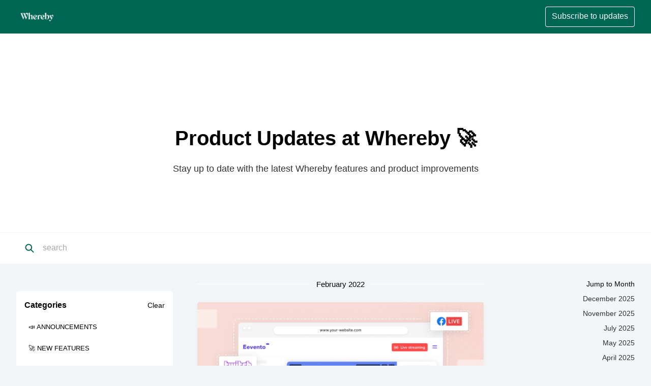

--- FILE ---
content_type: text/html; charset=utf-8
request_url: https://whereby.launchnotes.io/?date=2023-05-01&page=4
body_size: 130245
content:
<!-- Built with LaunchNotes -->
<!DOCTYPE html>
<html>
  <head>
<script type="text/javascript">window.NREUM||(NREUM={});NREUM.info={"beacon":"bam.nr-data.net","errorBeacon":"bam.nr-data.net","licenseKey":"NRJS-d75019f52426a98609c","applicationID":"988270772","transactionName":"IF1ZRhNfCVkESxpHFgFeXlFOUQtbDkxbVAYOV1lGEh8MWwVcTQ==","queueTime":0,"applicationTime":211,"agent":""}</script>
<script type="text/javascript">(window.NREUM||(NREUM={})).init={privacy:{cookies_enabled:true},ajax:{deny_list:["api-iam.intercom.io","bam.nr-data.net"]},feature_flags:["soft_nav"],distributed_tracing:{enabled:true,allowed_origins:["https://app.launchnotes.com"],cors_use_newrelic_header:false,cors_use_tracecontext_headers:false}};(window.NREUM||(NREUM={})).loader_config={agentID:"1120002361",accountID:"2696381",trustKey:"2696381",xpid:"VgAOV1VbCRAJXFlQAAEAUVY=",licenseKey:"NRJS-d75019f52426a98609c",applicationID:"988270772",browserID:"1120002361"};;/*! For license information please see nr-loader-spa-1.308.0.min.js.LICENSE.txt */
(()=>{var e,t,r={384:(e,t,r)=>{"use strict";r.d(t,{NT:()=>a,US:()=>u,Zm:()=>o,bQ:()=>d,dV:()=>c,pV:()=>l});var n=r(6154),i=r(1863),s=r(1910);const a={beacon:"bam.nr-data.net",errorBeacon:"bam.nr-data.net"};function o(){return n.gm.NREUM||(n.gm.NREUM={}),void 0===n.gm.newrelic&&(n.gm.newrelic=n.gm.NREUM),n.gm.NREUM}function c(){let e=o();return e.o||(e.o={ST:n.gm.setTimeout,SI:n.gm.setImmediate||n.gm.setInterval,CT:n.gm.clearTimeout,XHR:n.gm.XMLHttpRequest,REQ:n.gm.Request,EV:n.gm.Event,PR:n.gm.Promise,MO:n.gm.MutationObserver,FETCH:n.gm.fetch,WS:n.gm.WebSocket},(0,s.i)(...Object.values(e.o))),e}function d(e,t){let r=o();r.initializedAgents??={},t.initializedAt={ms:(0,i.t)(),date:new Date},r.initializedAgents[e]=t}function u(e,t){o()[e]=t}function l(){return function(){let e=o();const t=e.info||{};e.info={beacon:a.beacon,errorBeacon:a.errorBeacon,...t}}(),function(){let e=o();const t=e.init||{};e.init={...t}}(),c(),function(){let e=o();const t=e.loader_config||{};e.loader_config={...t}}(),o()}},782:(e,t,r)=>{"use strict";r.d(t,{T:()=>n});const n=r(860).K7.pageViewTiming},860:(e,t,r)=>{"use strict";r.d(t,{$J:()=>u,K7:()=>c,P3:()=>d,XX:()=>i,Yy:()=>o,df:()=>s,qY:()=>n,v4:()=>a});const n="events",i="jserrors",s="browser/blobs",a="rum",o="browser/logs",c={ajax:"ajax",genericEvents:"generic_events",jserrors:i,logging:"logging",metrics:"metrics",pageAction:"page_action",pageViewEvent:"page_view_event",pageViewTiming:"page_view_timing",sessionReplay:"session_replay",sessionTrace:"session_trace",softNav:"soft_navigations",spa:"spa"},d={[c.pageViewEvent]:1,[c.pageViewTiming]:2,[c.metrics]:3,[c.jserrors]:4,[c.spa]:5,[c.ajax]:6,[c.sessionTrace]:7,[c.softNav]:8,[c.sessionReplay]:9,[c.logging]:10,[c.genericEvents]:11},u={[c.pageViewEvent]:a,[c.pageViewTiming]:n,[c.ajax]:n,[c.spa]:n,[c.softNav]:n,[c.metrics]:i,[c.jserrors]:i,[c.sessionTrace]:s,[c.sessionReplay]:s,[c.logging]:o,[c.genericEvents]:"ins"}},944:(e,t,r)=>{"use strict";r.d(t,{R:()=>i});var n=r(3241);function i(e,t){"function"==typeof console.debug&&(console.debug("New Relic Warning: https://github.com/newrelic/newrelic-browser-agent/blob/main/docs/warning-codes.md#".concat(e),t),(0,n.W)({agentIdentifier:null,drained:null,type:"data",name:"warn",feature:"warn",data:{code:e,secondary:t}}))}},993:(e,t,r)=>{"use strict";r.d(t,{A$:()=>s,ET:()=>a,TZ:()=>o,p_:()=>i});var n=r(860);const i={ERROR:"ERROR",WARN:"WARN",INFO:"INFO",DEBUG:"DEBUG",TRACE:"TRACE"},s={OFF:0,ERROR:1,WARN:2,INFO:3,DEBUG:4,TRACE:5},a="log",o=n.K7.logging},1541:(e,t,r)=>{"use strict";r.d(t,{U:()=>i,f:()=>n});const n={MFE:"MFE",BA:"BA"};function i(e,t){if(2!==t?.harvestEndpointVersion)return{};const r=t.agentRef.runtime.appMetadata.agents[0].entityGuid;return e?{"source.id":e.id,"source.name":e.name,"source.type":e.type,"parent.id":e.parent?.id||r,"parent.type":e.parent?.type||n.BA}:{"entity.guid":r,appId:t.agentRef.info.applicationID}}},1687:(e,t,r)=>{"use strict";r.d(t,{Ak:()=>d,Ze:()=>h,x3:()=>u});var n=r(3241),i=r(7836),s=r(3606),a=r(860),o=r(2646);const c={};function d(e,t){const r={staged:!1,priority:a.P3[t]||0};l(e),c[e].get(t)||c[e].set(t,r)}function u(e,t){e&&c[e]&&(c[e].get(t)&&c[e].delete(t),p(e,t,!1),c[e].size&&f(e))}function l(e){if(!e)throw new Error("agentIdentifier required");c[e]||(c[e]=new Map)}function h(e="",t="feature",r=!1){if(l(e),!e||!c[e].get(t)||r)return p(e,t);c[e].get(t).staged=!0,f(e)}function f(e){const t=Array.from(c[e]);t.every(([e,t])=>t.staged)&&(t.sort((e,t)=>e[1].priority-t[1].priority),t.forEach(([t])=>{c[e].delete(t),p(e,t)}))}function p(e,t,r=!0){const a=e?i.ee.get(e):i.ee,c=s.i.handlers;if(!a.aborted&&a.backlog&&c){if((0,n.W)({agentIdentifier:e,type:"lifecycle",name:"drain",feature:t}),r){const e=a.backlog[t],r=c[t];if(r){for(let t=0;e&&t<e.length;++t)g(e[t],r);Object.entries(r).forEach(([e,t])=>{Object.values(t||{}).forEach(t=>{t[0]?.on&&t[0]?.context()instanceof o.y&&t[0].on(e,t[1])})})}}a.isolatedBacklog||delete c[t],a.backlog[t]=null,a.emit("drain-"+t,[])}}function g(e,t){var r=e[1];Object.values(t[r]||{}).forEach(t=>{var r=e[0];if(t[0]===r){var n=t[1],i=e[3],s=e[2];n.apply(i,s)}})}},1738:(e,t,r)=>{"use strict";r.d(t,{U:()=>f,Y:()=>h});var n=r(3241),i=r(9908),s=r(1863),a=r(944),o=r(5701),c=r(3969),d=r(8362),u=r(860),l=r(4261);function h(e,t,r,s){const h=s||r;!h||h[e]&&h[e]!==d.d.prototype[e]||(h[e]=function(){(0,i.p)(c.xV,["API/"+e+"/called"],void 0,u.K7.metrics,r.ee),(0,n.W)({agentIdentifier:r.agentIdentifier,drained:!!o.B?.[r.agentIdentifier],type:"data",name:"api",feature:l.Pl+e,data:{}});try{return t.apply(this,arguments)}catch(e){(0,a.R)(23,e)}})}function f(e,t,r,n,a){const o=e.info;null===r?delete o.jsAttributes[t]:o.jsAttributes[t]=r,(a||null===r)&&(0,i.p)(l.Pl+n,[(0,s.t)(),t,r],void 0,"session",e.ee)}},1741:(e,t,r)=>{"use strict";r.d(t,{W:()=>s});var n=r(944),i=r(4261);class s{#e(e,...t){if(this[e]!==s.prototype[e])return this[e](...t);(0,n.R)(35,e)}addPageAction(e,t){return this.#e(i.hG,e,t)}register(e){return this.#e(i.eY,e)}recordCustomEvent(e,t){return this.#e(i.fF,e,t)}setPageViewName(e,t){return this.#e(i.Fw,e,t)}setCustomAttribute(e,t,r){return this.#e(i.cD,e,t,r)}noticeError(e,t){return this.#e(i.o5,e,t)}setUserId(e,t=!1){return this.#e(i.Dl,e,t)}setApplicationVersion(e){return this.#e(i.nb,e)}setErrorHandler(e){return this.#e(i.bt,e)}addRelease(e,t){return this.#e(i.k6,e,t)}log(e,t){return this.#e(i.$9,e,t)}start(){return this.#e(i.d3)}finished(e){return this.#e(i.BL,e)}recordReplay(){return this.#e(i.CH)}pauseReplay(){return this.#e(i.Tb)}addToTrace(e){return this.#e(i.U2,e)}setCurrentRouteName(e){return this.#e(i.PA,e)}interaction(e){return this.#e(i.dT,e)}wrapLogger(e,t,r){return this.#e(i.Wb,e,t,r)}measure(e,t){return this.#e(i.V1,e,t)}consent(e){return this.#e(i.Pv,e)}}},1863:(e,t,r)=>{"use strict";function n(){return Math.floor(performance.now())}r.d(t,{t:()=>n})},1910:(e,t,r)=>{"use strict";r.d(t,{i:()=>s});var n=r(944);const i=new Map;function s(...e){return e.every(e=>{if(i.has(e))return i.get(e);const t="function"==typeof e?e.toString():"",r=t.includes("[native code]"),s=t.includes("nrWrapper");return r||s||(0,n.R)(64,e?.name||t),i.set(e,r),r})}},2555:(e,t,r)=>{"use strict";r.d(t,{D:()=>o,f:()=>a});var n=r(384),i=r(8122);const s={beacon:n.NT.beacon,errorBeacon:n.NT.errorBeacon,licenseKey:void 0,applicationID:void 0,sa:void 0,queueTime:void 0,applicationTime:void 0,ttGuid:void 0,user:void 0,account:void 0,product:void 0,extra:void 0,jsAttributes:{},userAttributes:void 0,atts:void 0,transactionName:void 0,tNamePlain:void 0};function a(e){try{return!!e.licenseKey&&!!e.errorBeacon&&!!e.applicationID}catch(e){return!1}}const o=e=>(0,i.a)(e,s)},2614:(e,t,r)=>{"use strict";r.d(t,{BB:()=>a,H3:()=>n,g:()=>d,iL:()=>c,tS:()=>o,uh:()=>i,wk:()=>s});const n="NRBA",i="SESSION",s=144e5,a=18e5,o={STARTED:"session-started",PAUSE:"session-pause",RESET:"session-reset",RESUME:"session-resume",UPDATE:"session-update"},c={SAME_TAB:"same-tab",CROSS_TAB:"cross-tab"},d={OFF:0,FULL:1,ERROR:2}},2646:(e,t,r)=>{"use strict";r.d(t,{y:()=>n});class n{constructor(e){this.contextId=e}}},2843:(e,t,r)=>{"use strict";r.d(t,{G:()=>s,u:()=>i});var n=r(3878);function i(e,t=!1,r,i){(0,n.DD)("visibilitychange",function(){if(t)return void("hidden"===document.visibilityState&&e());e(document.visibilityState)},r,i)}function s(e,t,r){(0,n.sp)("pagehide",e,t,r)}},3241:(e,t,r)=>{"use strict";r.d(t,{W:()=>s});var n=r(6154);const i="newrelic";function s(e={}){try{n.gm.dispatchEvent(new CustomEvent(i,{detail:e}))}catch(e){}}},3304:(e,t,r)=>{"use strict";r.d(t,{A:()=>s});var n=r(7836);const i=()=>{const e=new WeakSet;return(t,r)=>{if("object"==typeof r&&null!==r){if(e.has(r))return;e.add(r)}return r}};function s(e){try{return JSON.stringify(e,i())??""}catch(e){try{n.ee.emit("internal-error",[e])}catch(e){}return""}}},3333:(e,t,r)=>{"use strict";r.d(t,{$v:()=>u,TZ:()=>n,Xh:()=>c,Zp:()=>i,kd:()=>d,mq:()=>o,nf:()=>a,qN:()=>s});const n=r(860).K7.genericEvents,i=["auxclick","click","copy","keydown","paste","scrollend"],s=["focus","blur"],a=4,o=1e3,c=2e3,d=["PageAction","UserAction","BrowserPerformance"],u={RESOURCES:"experimental.resources",REGISTER:"register"}},3434:(e,t,r)=>{"use strict";r.d(t,{Jt:()=>s,YM:()=>d});var n=r(7836),i=r(5607);const s="nr@original:".concat(i.W),a=50;var o=Object.prototype.hasOwnProperty,c=!1;function d(e,t){return e||(e=n.ee),r.inPlace=function(e,t,n,i,s){n||(n="");const a="-"===n.charAt(0);for(let o=0;o<t.length;o++){const c=t[o],d=e[c];l(d)||(e[c]=r(d,a?c+n:n,i,c,s))}},r.flag=s,r;function r(t,r,n,c,d){return l(t)?t:(r||(r=""),nrWrapper[s]=t,function(e,t,r){if(Object.defineProperty&&Object.keys)try{return Object.keys(e).forEach(function(r){Object.defineProperty(t,r,{get:function(){return e[r]},set:function(t){return e[r]=t,t}})}),t}catch(e){u([e],r)}for(var n in e)o.call(e,n)&&(t[n]=e[n])}(t,nrWrapper,e),nrWrapper);function nrWrapper(){var s,o,l,h;let f;try{o=this,s=[...arguments],l="function"==typeof n?n(s,o):n||{}}catch(t){u([t,"",[s,o,c],l],e)}i(r+"start",[s,o,c],l,d);const p=performance.now();let g;try{return h=t.apply(o,s),g=performance.now(),h}catch(e){throw g=performance.now(),i(r+"err",[s,o,e],l,d),f=e,f}finally{const e=g-p,t={start:p,end:g,duration:e,isLongTask:e>=a,methodName:c,thrownError:f};t.isLongTask&&i("long-task",[t,o],l,d),i(r+"end",[s,o,h],l,d)}}}function i(r,n,i,s){if(!c||t){var a=c;c=!0;try{e.emit(r,n,i,t,s)}catch(t){u([t,r,n,i],e)}c=a}}}function u(e,t){t||(t=n.ee);try{t.emit("internal-error",e)}catch(e){}}function l(e){return!(e&&"function"==typeof e&&e.apply&&!e[s])}},3606:(e,t,r)=>{"use strict";r.d(t,{i:()=>s});var n=r(9908);s.on=a;var i=s.handlers={};function s(e,t,r,s){a(s||n.d,i,e,t,r)}function a(e,t,r,i,s){s||(s="feature"),e||(e=n.d);var a=t[s]=t[s]||{};(a[r]=a[r]||[]).push([e,i])}},3738:(e,t,r)=>{"use strict";r.d(t,{He:()=>i,Kp:()=>o,Lc:()=>d,Rz:()=>u,TZ:()=>n,bD:()=>s,d3:()=>a,jx:()=>l,sl:()=>h,uP:()=>c});const n=r(860).K7.sessionTrace,i="bstResource",s="resource",a="-start",o="-end",c="fn"+a,d="fn"+o,u="pushState",l=1e3,h=3e4},3785:(e,t,r)=>{"use strict";r.d(t,{R:()=>c,b:()=>d});var n=r(9908),i=r(1863),s=r(860),a=r(3969),o=r(993);function c(e,t,r={},c=o.p_.INFO,d=!0,u,l=(0,i.t)()){(0,n.p)(a.xV,["API/logging/".concat(c.toLowerCase(),"/called")],void 0,s.K7.metrics,e),(0,n.p)(o.ET,[l,t,r,c,d,u],void 0,s.K7.logging,e)}function d(e){return"string"==typeof e&&Object.values(o.p_).some(t=>t===e.toUpperCase().trim())}},3878:(e,t,r)=>{"use strict";function n(e,t){return{capture:e,passive:!1,signal:t}}function i(e,t,r=!1,i){window.addEventListener(e,t,n(r,i))}function s(e,t,r=!1,i){document.addEventListener(e,t,n(r,i))}r.d(t,{DD:()=>s,jT:()=>n,sp:()=>i})},3962:(e,t,r)=>{"use strict";r.d(t,{AM:()=>a,O2:()=>l,OV:()=>s,Qu:()=>h,TZ:()=>c,ih:()=>f,pP:()=>o,t1:()=>u,tC:()=>i,wD:()=>d});var n=r(860);const i=["click","keydown","submit"],s="popstate",a="api",o="initialPageLoad",c=n.K7.softNav,d=5e3,u=500,l={INITIAL_PAGE_LOAD:"",ROUTE_CHANGE:1,UNSPECIFIED:2},h={INTERACTION:1,AJAX:2,CUSTOM_END:3,CUSTOM_TRACER:4},f={IP:"in progress",PF:"pending finish",FIN:"finished",CAN:"cancelled"}},3969:(e,t,r)=>{"use strict";r.d(t,{TZ:()=>n,XG:()=>o,rs:()=>i,xV:()=>a,z_:()=>s});const n=r(860).K7.metrics,i="sm",s="cm",a="storeSupportabilityMetrics",o="storeEventMetrics"},4234:(e,t,r)=>{"use strict";r.d(t,{W:()=>s});var n=r(7836),i=r(1687);class s{constructor(e,t){this.agentIdentifier=e,this.ee=n.ee.get(e),this.featureName=t,this.blocked=!1}deregisterDrain(){(0,i.x3)(this.agentIdentifier,this.featureName)}}},4261:(e,t,r)=>{"use strict";r.d(t,{$9:()=>u,BL:()=>c,CH:()=>p,Dl:()=>R,Fw:()=>w,PA:()=>v,Pl:()=>n,Pv:()=>A,Tb:()=>h,U2:()=>a,V1:()=>E,Wb:()=>T,bt:()=>y,cD:()=>b,d3:()=>x,dT:()=>d,eY:()=>g,fF:()=>f,hG:()=>s,hw:()=>i,k6:()=>o,nb:()=>m,o5:()=>l});const n="api-",i=n+"ixn-",s="addPageAction",a="addToTrace",o="addRelease",c="finished",d="interaction",u="log",l="noticeError",h="pauseReplay",f="recordCustomEvent",p="recordReplay",g="register",m="setApplicationVersion",v="setCurrentRouteName",b="setCustomAttribute",y="setErrorHandler",w="setPageViewName",R="setUserId",x="start",T="wrapLogger",E="measure",A="consent"},5205:(e,t,r)=>{"use strict";r.d(t,{j:()=>S});var n=r(384),i=r(1741);var s=r(2555),a=r(3333);const o=e=>{if(!e||"string"!=typeof e)return!1;try{document.createDocumentFragment().querySelector(e)}catch{return!1}return!0};var c=r(2614),d=r(944),u=r(8122);const l="[data-nr-mask]",h=e=>(0,u.a)(e,(()=>{const e={feature_flags:[],experimental:{allow_registered_children:!1,resources:!1},mask_selector:"*",block_selector:"[data-nr-block]",mask_input_options:{color:!1,date:!1,"datetime-local":!1,email:!1,month:!1,number:!1,range:!1,search:!1,tel:!1,text:!1,time:!1,url:!1,week:!1,textarea:!1,select:!1,password:!0}};return{ajax:{deny_list:void 0,block_internal:!0,enabled:!0,autoStart:!0},api:{get allow_registered_children(){return e.feature_flags.includes(a.$v.REGISTER)||e.experimental.allow_registered_children},set allow_registered_children(t){e.experimental.allow_registered_children=t},duplicate_registered_data:!1},browser_consent_mode:{enabled:!1},distributed_tracing:{enabled:void 0,exclude_newrelic_header:void 0,cors_use_newrelic_header:void 0,cors_use_tracecontext_headers:void 0,allowed_origins:void 0},get feature_flags(){return e.feature_flags},set feature_flags(t){e.feature_flags=t},generic_events:{enabled:!0,autoStart:!0},harvest:{interval:30},jserrors:{enabled:!0,autoStart:!0},logging:{enabled:!0,autoStart:!0},metrics:{enabled:!0,autoStart:!0},obfuscate:void 0,page_action:{enabled:!0},page_view_event:{enabled:!0,autoStart:!0},page_view_timing:{enabled:!0,autoStart:!0},performance:{capture_marks:!1,capture_measures:!1,capture_detail:!0,resources:{get enabled(){return e.feature_flags.includes(a.$v.RESOURCES)||e.experimental.resources},set enabled(t){e.experimental.resources=t},asset_types:[],first_party_domains:[],ignore_newrelic:!0}},privacy:{cookies_enabled:!0},proxy:{assets:void 0,beacon:void 0},session:{expiresMs:c.wk,inactiveMs:c.BB},session_replay:{autoStart:!0,enabled:!1,preload:!1,sampling_rate:10,error_sampling_rate:100,collect_fonts:!1,inline_images:!1,fix_stylesheets:!0,mask_all_inputs:!0,get mask_text_selector(){return e.mask_selector},set mask_text_selector(t){o(t)?e.mask_selector="".concat(t,",").concat(l):""===t||null===t?e.mask_selector=l:(0,d.R)(5,t)},get block_class(){return"nr-block"},get ignore_class(){return"nr-ignore"},get mask_text_class(){return"nr-mask"},get block_selector(){return e.block_selector},set block_selector(t){o(t)?e.block_selector+=",".concat(t):""!==t&&(0,d.R)(6,t)},get mask_input_options(){return e.mask_input_options},set mask_input_options(t){t&&"object"==typeof t?e.mask_input_options={...t,password:!0}:(0,d.R)(7,t)}},session_trace:{enabled:!0,autoStart:!0},soft_navigations:{enabled:!0,autoStart:!0},spa:{enabled:!0,autoStart:!0},ssl:void 0,user_actions:{enabled:!0,elementAttributes:["id","className","tagName","type"]}}})());var f=r(6154),p=r(9324);let g=0;const m={buildEnv:p.F3,distMethod:p.Xs,version:p.xv,originTime:f.WN},v={consented:!1},b={appMetadata:{},get consented(){return this.session?.state?.consent||v.consented},set consented(e){v.consented=e},customTransaction:void 0,denyList:void 0,disabled:!1,harvester:void 0,isolatedBacklog:!1,isRecording:!1,loaderType:void 0,maxBytes:3e4,obfuscator:void 0,onerror:void 0,ptid:void 0,releaseIds:{},session:void 0,timeKeeper:void 0,registeredEntities:[],jsAttributesMetadata:{bytes:0},get harvestCount(){return++g}},y=e=>{const t=(0,u.a)(e,b),r=Object.keys(m).reduce((e,t)=>(e[t]={value:m[t],writable:!1,configurable:!0,enumerable:!0},e),{});return Object.defineProperties(t,r)};var w=r(5701);const R=e=>{const t=e.startsWith("http");e+="/",r.p=t?e:"https://"+e};var x=r(7836),T=r(3241);const E={accountID:void 0,trustKey:void 0,agentID:void 0,licenseKey:void 0,applicationID:void 0,xpid:void 0},A=e=>(0,u.a)(e,E),_=new Set;function S(e,t={},r,a){let{init:o,info:c,loader_config:d,runtime:u={},exposed:l=!0}=t;if(!c){const e=(0,n.pV)();o=e.init,c=e.info,d=e.loader_config}e.init=h(o||{}),e.loader_config=A(d||{}),c.jsAttributes??={},f.bv&&(c.jsAttributes.isWorker=!0),e.info=(0,s.D)(c);const p=e.init,g=[c.beacon,c.errorBeacon];_.has(e.agentIdentifier)||(p.proxy.assets&&(R(p.proxy.assets),g.push(p.proxy.assets)),p.proxy.beacon&&g.push(p.proxy.beacon),e.beacons=[...g],function(e){const t=(0,n.pV)();Object.getOwnPropertyNames(i.W.prototype).forEach(r=>{const n=i.W.prototype[r];if("function"!=typeof n||"constructor"===n)return;let s=t[r];e[r]&&!1!==e.exposed&&"micro-agent"!==e.runtime?.loaderType&&(t[r]=(...t)=>{const n=e[r](...t);return s?s(...t):n})})}(e),(0,n.US)("activatedFeatures",w.B)),u.denyList=[...p.ajax.deny_list||[],...p.ajax.block_internal?g:[]],u.ptid=e.agentIdentifier,u.loaderType=r,e.runtime=y(u),_.has(e.agentIdentifier)||(e.ee=x.ee.get(e.agentIdentifier),e.exposed=l,(0,T.W)({agentIdentifier:e.agentIdentifier,drained:!!w.B?.[e.agentIdentifier],type:"lifecycle",name:"initialize",feature:void 0,data:e.config})),_.add(e.agentIdentifier)}},5270:(e,t,r)=>{"use strict";r.d(t,{Aw:()=>a,SR:()=>s,rF:()=>o});var n=r(384),i=r(7767);function s(e){return!!(0,n.dV)().o.MO&&(0,i.V)(e)&&!0===e?.session_trace.enabled}function a(e){return!0===e?.session_replay.preload&&s(e)}function o(e,t){try{if("string"==typeof t?.type){if("password"===t.type.toLowerCase())return"*".repeat(e?.length||0);if(void 0!==t?.dataset?.nrUnmask||t?.classList?.contains("nr-unmask"))return e}}catch(e){}return"string"==typeof e?e.replace(/[\S]/g,"*"):"*".repeat(e?.length||0)}},5289:(e,t,r)=>{"use strict";r.d(t,{GG:()=>a,Qr:()=>c,sB:()=>o});var n=r(3878),i=r(6389);function s(){return"undefined"==typeof document||"complete"===document.readyState}function a(e,t){if(s())return e();const r=(0,i.J)(e),a=setInterval(()=>{s()&&(clearInterval(a),r())},500);(0,n.sp)("load",r,t)}function o(e){if(s())return e();(0,n.DD)("DOMContentLoaded",e)}function c(e){if(s())return e();(0,n.sp)("popstate",e)}},5607:(e,t,r)=>{"use strict";r.d(t,{W:()=>n});const n=(0,r(9566).bz)()},5701:(e,t,r)=>{"use strict";r.d(t,{B:()=>s,t:()=>a});var n=r(3241);const i=new Set,s={};function a(e,t){const r=t.agentIdentifier;s[r]??={},e&&"object"==typeof e&&(i.has(r)||(t.ee.emit("rumresp",[e]),s[r]=e,i.add(r),(0,n.W)({agentIdentifier:r,loaded:!0,drained:!0,type:"lifecycle",name:"load",feature:void 0,data:e})))}},6154:(e,t,r)=>{"use strict";r.d(t,{OF:()=>d,RI:()=>i,WN:()=>h,bv:()=>s,eN:()=>f,gm:()=>a,lR:()=>l,m:()=>c,mw:()=>o,sb:()=>u});var n=r(1863);const i="undefined"!=typeof window&&!!window.document,s="undefined"!=typeof WorkerGlobalScope&&("undefined"!=typeof self&&self instanceof WorkerGlobalScope&&self.navigator instanceof WorkerNavigator||"undefined"!=typeof globalThis&&globalThis instanceof WorkerGlobalScope&&globalThis.navigator instanceof WorkerNavigator),a=i?window:"undefined"!=typeof WorkerGlobalScope&&("undefined"!=typeof self&&self instanceof WorkerGlobalScope&&self||"undefined"!=typeof globalThis&&globalThis instanceof WorkerGlobalScope&&globalThis),o=Boolean("hidden"===a?.document?.visibilityState),c=""+a?.location,d=/iPad|iPhone|iPod/.test(a.navigator?.userAgent),u=d&&"undefined"==typeof SharedWorker,l=(()=>{const e=a.navigator?.userAgent?.match(/Firefox[/\s](\d+\.\d+)/);return Array.isArray(e)&&e.length>=2?+e[1]:0})(),h=Date.now()-(0,n.t)(),f=()=>"undefined"!=typeof PerformanceNavigationTiming&&a?.performance?.getEntriesByType("navigation")?.[0]?.responseStart},6344:(e,t,r)=>{"use strict";r.d(t,{BB:()=>u,Qb:()=>l,TZ:()=>i,Ug:()=>a,Vh:()=>s,_s:()=>o,bc:()=>d,yP:()=>c});var n=r(2614);const i=r(860).K7.sessionReplay,s="errorDuringReplay",a=.12,o={DomContentLoaded:0,Load:1,FullSnapshot:2,IncrementalSnapshot:3,Meta:4,Custom:5},c={[n.g.ERROR]:15e3,[n.g.FULL]:3e5,[n.g.OFF]:0},d={RESET:{message:"Session was reset",sm:"Reset"},IMPORT:{message:"Recorder failed to import",sm:"Import"},TOO_MANY:{message:"429: Too Many Requests",sm:"Too-Many"},TOO_BIG:{message:"Payload was too large",sm:"Too-Big"},CROSS_TAB:{message:"Session Entity was set to OFF on another tab",sm:"Cross-Tab"},ENTITLEMENTS:{message:"Session Replay is not allowed and will not be started",sm:"Entitlement"}},u=5e3,l={API:"api",RESUME:"resume",SWITCH_TO_FULL:"switchToFull",INITIALIZE:"initialize",PRELOAD:"preload"}},6389:(e,t,r)=>{"use strict";function n(e,t=500,r={}){const n=r?.leading||!1;let i;return(...r)=>{n&&void 0===i&&(e.apply(this,r),i=setTimeout(()=>{i=clearTimeout(i)},t)),n||(clearTimeout(i),i=setTimeout(()=>{e.apply(this,r)},t))}}function i(e){let t=!1;return(...r)=>{t||(t=!0,e.apply(this,r))}}r.d(t,{J:()=>i,s:()=>n})},6630:(e,t,r)=>{"use strict";r.d(t,{T:()=>n});const n=r(860).K7.pageViewEvent},6774:(e,t,r)=>{"use strict";r.d(t,{T:()=>n});const n=r(860).K7.jserrors},7295:(e,t,r)=>{"use strict";r.d(t,{Xv:()=>a,gX:()=>i,iW:()=>s});var n=[];function i(e){if(!e||s(e))return!1;if(0===n.length)return!0;if("*"===n[0].hostname)return!1;for(var t=0;t<n.length;t++){var r=n[t];if(r.hostname.test(e.hostname)&&r.pathname.test(e.pathname))return!1}return!0}function s(e){return void 0===e.hostname}function a(e){if(n=[],e&&e.length)for(var t=0;t<e.length;t++){let r=e[t];if(!r)continue;if("*"===r)return void(n=[{hostname:"*"}]);0===r.indexOf("http://")?r=r.substring(7):0===r.indexOf("https://")&&(r=r.substring(8));const i=r.indexOf("/");let s,a;i>0?(s=r.substring(0,i),a=r.substring(i)):(s=r,a="*");let[c]=s.split(":");n.push({hostname:o(c),pathname:o(a,!0)})}}function o(e,t=!1){const r=e.replace(/[.+?^${}()|[\]\\]/g,e=>"\\"+e).replace(/\*/g,".*?");return new RegExp((t?"^":"")+r+"$")}},7485:(e,t,r)=>{"use strict";r.d(t,{D:()=>i});var n=r(6154);function i(e){if(0===(e||"").indexOf("data:"))return{protocol:"data"};try{const t=new URL(e,location.href),r={port:t.port,hostname:t.hostname,pathname:t.pathname,search:t.search,protocol:t.protocol.slice(0,t.protocol.indexOf(":")),sameOrigin:t.protocol===n.gm?.location?.protocol&&t.host===n.gm?.location?.host};return r.port&&""!==r.port||("http:"===t.protocol&&(r.port="80"),"https:"===t.protocol&&(r.port="443")),r.pathname&&""!==r.pathname?r.pathname.startsWith("/")||(r.pathname="/".concat(r.pathname)):r.pathname="/",r}catch(e){return{}}}},7699:(e,t,r)=>{"use strict";r.d(t,{It:()=>s,KC:()=>o,No:()=>i,qh:()=>a});var n=r(860);const i=16e3,s=1e6,a="SESSION_ERROR",o={[n.K7.logging]:!0,[n.K7.genericEvents]:!1,[n.K7.jserrors]:!1,[n.K7.ajax]:!1}},7767:(e,t,r)=>{"use strict";r.d(t,{V:()=>i});var n=r(6154);const i=e=>n.RI&&!0===e?.privacy.cookies_enabled},7836:(e,t,r)=>{"use strict";r.d(t,{P:()=>o,ee:()=>c});var n=r(384),i=r(8990),s=r(2646),a=r(5607);const o="nr@context:".concat(a.W),c=function e(t,r){var n={},a={},u={},l=!1;try{l=16===r.length&&d.initializedAgents?.[r]?.runtime.isolatedBacklog}catch(e){}var h={on:p,addEventListener:p,removeEventListener:function(e,t){var r=n[e];if(!r)return;for(var i=0;i<r.length;i++)r[i]===t&&r.splice(i,1)},emit:function(e,r,n,i,s){!1!==s&&(s=!0);if(c.aborted&&!i)return;t&&s&&t.emit(e,r,n);var o=f(n);g(e).forEach(e=>{e.apply(o,r)});var d=v()[a[e]];d&&d.push([h,e,r,o]);return o},get:m,listeners:g,context:f,buffer:function(e,t){const r=v();if(t=t||"feature",h.aborted)return;Object.entries(e||{}).forEach(([e,n])=>{a[n]=t,t in r||(r[t]=[])})},abort:function(){h._aborted=!0,Object.keys(h.backlog).forEach(e=>{delete h.backlog[e]})},isBuffering:function(e){return!!v()[a[e]]},debugId:r,backlog:l?{}:t&&"object"==typeof t.backlog?t.backlog:{},isolatedBacklog:l};return Object.defineProperty(h,"aborted",{get:()=>{let e=h._aborted||!1;return e||(t&&(e=t.aborted),e)}}),h;function f(e){return e&&e instanceof s.y?e:e?(0,i.I)(e,o,()=>new s.y(o)):new s.y(o)}function p(e,t){n[e]=g(e).concat(t)}function g(e){return n[e]||[]}function m(t){return u[t]=u[t]||e(h,t)}function v(){return h.backlog}}(void 0,"globalEE"),d=(0,n.Zm)();d.ee||(d.ee=c)},8122:(e,t,r)=>{"use strict";r.d(t,{a:()=>i});var n=r(944);function i(e,t){try{if(!e||"object"!=typeof e)return(0,n.R)(3);if(!t||"object"!=typeof t)return(0,n.R)(4);const r=Object.create(Object.getPrototypeOf(t),Object.getOwnPropertyDescriptors(t)),s=0===Object.keys(r).length?e:r;for(let a in s)if(void 0!==e[a])try{if(null===e[a]){r[a]=null;continue}Array.isArray(e[a])&&Array.isArray(t[a])?r[a]=Array.from(new Set([...e[a],...t[a]])):"object"==typeof e[a]&&"object"==typeof t[a]?r[a]=i(e[a],t[a]):r[a]=e[a]}catch(e){r[a]||(0,n.R)(1,e)}return r}catch(e){(0,n.R)(2,e)}}},8139:(e,t,r)=>{"use strict";r.d(t,{u:()=>h});var n=r(7836),i=r(3434),s=r(8990),a=r(6154);const o={},c=a.gm.XMLHttpRequest,d="addEventListener",u="removeEventListener",l="nr@wrapped:".concat(n.P);function h(e){var t=function(e){return(e||n.ee).get("events")}(e);if(o[t.debugId]++)return t;o[t.debugId]=1;var r=(0,i.YM)(t,!0);function h(e){r.inPlace(e,[d,u],"-",p)}function p(e,t){return e[1]}return"getPrototypeOf"in Object&&(a.RI&&f(document,h),c&&f(c.prototype,h),f(a.gm,h)),t.on(d+"-start",function(e,t){var n=e[1];if(null!==n&&("function"==typeof n||"object"==typeof n)&&"newrelic"!==e[0]){var i=(0,s.I)(n,l,function(){var e={object:function(){if("function"!=typeof n.handleEvent)return;return n.handleEvent.apply(n,arguments)},function:n}[typeof n];return e?r(e,"fn-",null,e.name||"anonymous"):n});this.wrapped=e[1]=i}}),t.on(u+"-start",function(e){e[1]=this.wrapped||e[1]}),t}function f(e,t,...r){let n=e;for(;"object"==typeof n&&!Object.prototype.hasOwnProperty.call(n,d);)n=Object.getPrototypeOf(n);n&&t(n,...r)}},8362:(e,t,r)=>{"use strict";r.d(t,{d:()=>s});var n=r(9566),i=r(1741);class s extends i.W{agentIdentifier=(0,n.LA)(16)}},8374:(e,t,r)=>{r.nc=(()=>{try{return document?.currentScript?.nonce}catch(e){}return""})()},8990:(e,t,r)=>{"use strict";r.d(t,{I:()=>i});var n=Object.prototype.hasOwnProperty;function i(e,t,r){if(n.call(e,t))return e[t];var i=r();if(Object.defineProperty&&Object.keys)try{return Object.defineProperty(e,t,{value:i,writable:!0,enumerable:!1}),i}catch(e){}return e[t]=i,i}},9119:(e,t,r)=>{"use strict";r.d(t,{L:()=>s});var n=/([^?#]*)[^#]*(#[^?]*|$).*/,i=/([^?#]*)().*/;function s(e,t){return e?e.replace(t?n:i,"$1$2"):e}},9300:(e,t,r)=>{"use strict";r.d(t,{T:()=>n});const n=r(860).K7.ajax},9324:(e,t,r)=>{"use strict";r.d(t,{AJ:()=>a,F3:()=>i,Xs:()=>s,Yq:()=>o,xv:()=>n});const n="1.308.0",i="PROD",s="CDN",a="@newrelic/rrweb",o="1.0.1"},9566:(e,t,r)=>{"use strict";r.d(t,{LA:()=>o,ZF:()=>c,bz:()=>a,el:()=>d});var n=r(6154);const i="xxxxxxxx-xxxx-4xxx-yxxx-xxxxxxxxxxxx";function s(e,t){return e?15&e[t]:16*Math.random()|0}function a(){const e=n.gm?.crypto||n.gm?.msCrypto;let t,r=0;return e&&e.getRandomValues&&(t=e.getRandomValues(new Uint8Array(30))),i.split("").map(e=>"x"===e?s(t,r++).toString(16):"y"===e?(3&s()|8).toString(16):e).join("")}function o(e){const t=n.gm?.crypto||n.gm?.msCrypto;let r,i=0;t&&t.getRandomValues&&(r=t.getRandomValues(new Uint8Array(e)));const a=[];for(var o=0;o<e;o++)a.push(s(r,i++).toString(16));return a.join("")}function c(){return o(16)}function d(){return o(32)}},9908:(e,t,r)=>{"use strict";r.d(t,{d:()=>n,p:()=>i});var n=r(7836).ee.get("handle");function i(e,t,r,i,s){s?(s.buffer([e],i),s.emit(e,t,r)):(n.buffer([e],i),n.emit(e,t,r))}}},n={};function i(e){var t=n[e];if(void 0!==t)return t.exports;var s=n[e]={exports:{}};return r[e](s,s.exports,i),s.exports}i.m=r,i.d=(e,t)=>{for(var r in t)i.o(t,r)&&!i.o(e,r)&&Object.defineProperty(e,r,{enumerable:!0,get:t[r]})},i.f={},i.e=e=>Promise.all(Object.keys(i.f).reduce((t,r)=>(i.f[r](e,t),t),[])),i.u=e=>({212:"nr-spa-compressor",249:"nr-spa-recorder",478:"nr-spa"}[e]+"-1.308.0.min.js"),i.o=(e,t)=>Object.prototype.hasOwnProperty.call(e,t),e={},t="NRBA-1.308.0.PROD:",i.l=(r,n,s,a)=>{if(e[r])e[r].push(n);else{var o,c;if(void 0!==s)for(var d=document.getElementsByTagName("script"),u=0;u<d.length;u++){var l=d[u];if(l.getAttribute("src")==r||l.getAttribute("data-webpack")==t+s){o=l;break}}if(!o){c=!0;var h={478:"sha512-RSfSVnmHk59T/uIPbdSE0LPeqcEdF4/+XhfJdBuccH5rYMOEZDhFdtnh6X6nJk7hGpzHd9Ujhsy7lZEz/ORYCQ==",249:"sha512-ehJXhmntm85NSqW4MkhfQqmeKFulra3klDyY0OPDUE+sQ3GokHlPh1pmAzuNy//3j4ac6lzIbmXLvGQBMYmrkg==",212:"sha512-B9h4CR46ndKRgMBcK+j67uSR2RCnJfGefU+A7FrgR/k42ovXy5x/MAVFiSvFxuVeEk/pNLgvYGMp1cBSK/G6Fg=="};(o=document.createElement("script")).charset="utf-8",i.nc&&o.setAttribute("nonce",i.nc),o.setAttribute("data-webpack",t+s),o.src=r,0!==o.src.indexOf(window.location.origin+"/")&&(o.crossOrigin="anonymous"),h[a]&&(o.integrity=h[a])}e[r]=[n];var f=(t,n)=>{o.onerror=o.onload=null,clearTimeout(p);var i=e[r];if(delete e[r],o.parentNode&&o.parentNode.removeChild(o),i&&i.forEach(e=>e(n)),t)return t(n)},p=setTimeout(f.bind(null,void 0,{type:"timeout",target:o}),12e4);o.onerror=f.bind(null,o.onerror),o.onload=f.bind(null,o.onload),c&&document.head.appendChild(o)}},i.r=e=>{"undefined"!=typeof Symbol&&Symbol.toStringTag&&Object.defineProperty(e,Symbol.toStringTag,{value:"Module"}),Object.defineProperty(e,"__esModule",{value:!0})},i.p="https://js-agent.newrelic.com/",(()=>{var e={38:0,788:0};i.f.j=(t,r)=>{var n=i.o(e,t)?e[t]:void 0;if(0!==n)if(n)r.push(n[2]);else{var s=new Promise((r,i)=>n=e[t]=[r,i]);r.push(n[2]=s);var a=i.p+i.u(t),o=new Error;i.l(a,r=>{if(i.o(e,t)&&(0!==(n=e[t])&&(e[t]=void 0),n)){var s=r&&("load"===r.type?"missing":r.type),a=r&&r.target&&r.target.src;o.message="Loading chunk "+t+" failed: ("+s+": "+a+")",o.name="ChunkLoadError",o.type=s,o.request=a,n[1](o)}},"chunk-"+t,t)}};var t=(t,r)=>{var n,s,[a,o,c]=r,d=0;if(a.some(t=>0!==e[t])){for(n in o)i.o(o,n)&&(i.m[n]=o[n]);if(c)c(i)}for(t&&t(r);d<a.length;d++)s=a[d],i.o(e,s)&&e[s]&&e[s][0](),e[s]=0},r=self["webpackChunk:NRBA-1.308.0.PROD"]=self["webpackChunk:NRBA-1.308.0.PROD"]||[];r.forEach(t.bind(null,0)),r.push=t.bind(null,r.push.bind(r))})(),(()=>{"use strict";i(8374);var e=i(8362),t=i(860);const r=Object.values(t.K7);var n=i(5205);var s=i(9908),a=i(1863),o=i(4261),c=i(1738);var d=i(1687),u=i(4234),l=i(5289),h=i(6154),f=i(944),p=i(5270),g=i(7767),m=i(6389),v=i(7699);class b extends u.W{constructor(e,t){super(e.agentIdentifier,t),this.agentRef=e,this.abortHandler=void 0,this.featAggregate=void 0,this.loadedSuccessfully=void 0,this.onAggregateImported=new Promise(e=>{this.loadedSuccessfully=e}),this.deferred=Promise.resolve(),!1===e.init[this.featureName].autoStart?this.deferred=new Promise((t,r)=>{this.ee.on("manual-start-all",(0,m.J)(()=>{(0,d.Ak)(e.agentIdentifier,this.featureName),t()}))}):(0,d.Ak)(e.agentIdentifier,t)}importAggregator(e,t,r={}){if(this.featAggregate)return;const n=async()=>{let n;await this.deferred;try{if((0,g.V)(e.init)){const{setupAgentSession:t}=await i.e(478).then(i.bind(i,8766));n=t(e)}}catch(e){(0,f.R)(20,e),this.ee.emit("internal-error",[e]),(0,s.p)(v.qh,[e],void 0,this.featureName,this.ee)}try{if(!this.#t(this.featureName,n,e.init))return(0,d.Ze)(this.agentIdentifier,this.featureName),void this.loadedSuccessfully(!1);const{Aggregate:i}=await t();this.featAggregate=new i(e,r),e.runtime.harvester.initializedAggregates.push(this.featAggregate),this.loadedSuccessfully(!0)}catch(e){(0,f.R)(34,e),this.abortHandler?.(),(0,d.Ze)(this.agentIdentifier,this.featureName,!0),this.loadedSuccessfully(!1),this.ee&&this.ee.abort()}};h.RI?(0,l.GG)(()=>n(),!0):n()}#t(e,r,n){if(this.blocked)return!1;switch(e){case t.K7.sessionReplay:return(0,p.SR)(n)&&!!r;case t.K7.sessionTrace:return!!r;default:return!0}}}var y=i(6630),w=i(2614),R=i(3241);class x extends b{static featureName=y.T;constructor(e){var t;super(e,y.T),this.setupInspectionEvents(e.agentIdentifier),t=e,(0,c.Y)(o.Fw,function(e,r){"string"==typeof e&&("/"!==e.charAt(0)&&(e="/"+e),t.runtime.customTransaction=(r||"http://custom.transaction")+e,(0,s.p)(o.Pl+o.Fw,[(0,a.t)()],void 0,void 0,t.ee))},t),this.importAggregator(e,()=>i.e(478).then(i.bind(i,2467)))}setupInspectionEvents(e){const t=(t,r)=>{t&&(0,R.W)({agentIdentifier:e,timeStamp:t.timeStamp,loaded:"complete"===t.target.readyState,type:"window",name:r,data:t.target.location+""})};(0,l.sB)(e=>{t(e,"DOMContentLoaded")}),(0,l.GG)(e=>{t(e,"load")}),(0,l.Qr)(e=>{t(e,"navigate")}),this.ee.on(w.tS.UPDATE,(t,r)=>{(0,R.W)({agentIdentifier:e,type:"lifecycle",name:"session",data:r})})}}var T=i(384);class E extends e.d{constructor(e){var t;(super(),h.gm)?(this.features={},(0,T.bQ)(this.agentIdentifier,this),this.desiredFeatures=new Set(e.features||[]),this.desiredFeatures.add(x),(0,n.j)(this,e,e.loaderType||"agent"),t=this,(0,c.Y)(o.cD,function(e,r,n=!1){if("string"==typeof e){if(["string","number","boolean"].includes(typeof r)||null===r)return(0,c.U)(t,e,r,o.cD,n);(0,f.R)(40,typeof r)}else(0,f.R)(39,typeof e)},t),function(e){(0,c.Y)(o.Dl,function(t,r=!1){if("string"!=typeof t&&null!==t)return void(0,f.R)(41,typeof t);const n=e.info.jsAttributes["enduser.id"];r&&null!=n&&n!==t?(0,s.p)(o.Pl+"setUserIdAndResetSession",[t],void 0,"session",e.ee):(0,c.U)(e,"enduser.id",t,o.Dl,!0)},e)}(this),function(e){(0,c.Y)(o.nb,function(t){if("string"==typeof t||null===t)return(0,c.U)(e,"application.version",t,o.nb,!1);(0,f.R)(42,typeof t)},e)}(this),function(e){(0,c.Y)(o.d3,function(){e.ee.emit("manual-start-all")},e)}(this),function(e){(0,c.Y)(o.Pv,function(t=!0){if("boolean"==typeof t){if((0,s.p)(o.Pl+o.Pv,[t],void 0,"session",e.ee),e.runtime.consented=t,t){const t=e.features.page_view_event;t.onAggregateImported.then(e=>{const r=t.featAggregate;e&&!r.sentRum&&r.sendRum()})}}else(0,f.R)(65,typeof t)},e)}(this),this.run()):(0,f.R)(21)}get config(){return{info:this.info,init:this.init,loader_config:this.loader_config,runtime:this.runtime}}get api(){return this}run(){try{const e=function(e){const t={};return r.forEach(r=>{t[r]=!!e[r]?.enabled}),t}(this.init),n=[...this.desiredFeatures];n.sort((e,r)=>t.P3[e.featureName]-t.P3[r.featureName]),n.forEach(r=>{if(!e[r.featureName]&&r.featureName!==t.K7.pageViewEvent)return;if(r.featureName===t.K7.spa)return void(0,f.R)(67);const n=function(e){switch(e){case t.K7.ajax:return[t.K7.jserrors];case t.K7.sessionTrace:return[t.K7.ajax,t.K7.pageViewEvent];case t.K7.sessionReplay:return[t.K7.sessionTrace];case t.K7.pageViewTiming:return[t.K7.pageViewEvent];default:return[]}}(r.featureName).filter(e=>!(e in this.features));n.length>0&&(0,f.R)(36,{targetFeature:r.featureName,missingDependencies:n}),this.features[r.featureName]=new r(this)})}catch(e){(0,f.R)(22,e);for(const e in this.features)this.features[e].abortHandler?.();const t=(0,T.Zm)();delete t.initializedAgents[this.agentIdentifier]?.features,delete this.sharedAggregator;return t.ee.get(this.agentIdentifier).abort(),!1}}}var A=i(2843),_=i(782);class S extends b{static featureName=_.T;constructor(e){super(e,_.T),h.RI&&((0,A.u)(()=>(0,s.p)("docHidden",[(0,a.t)()],void 0,_.T,this.ee),!0),(0,A.G)(()=>(0,s.p)("winPagehide",[(0,a.t)()],void 0,_.T,this.ee)),this.importAggregator(e,()=>i.e(478).then(i.bind(i,9917))))}}var O=i(3969);class I extends b{static featureName=O.TZ;constructor(e){super(e,O.TZ),h.RI&&document.addEventListener("securitypolicyviolation",e=>{(0,s.p)(O.xV,["Generic/CSPViolation/Detected"],void 0,this.featureName,this.ee)}),this.importAggregator(e,()=>i.e(478).then(i.bind(i,6555)))}}var N=i(6774),P=i(3878),k=i(3304);class D{constructor(e,t,r,n,i){this.name="UncaughtError",this.message="string"==typeof e?e:(0,k.A)(e),this.sourceURL=t,this.line=r,this.column=n,this.__newrelic=i}}function C(e){return M(e)?e:new D(void 0!==e?.message?e.message:e,e?.filename||e?.sourceURL,e?.lineno||e?.line,e?.colno||e?.col,e?.__newrelic,e?.cause)}function j(e){const t="Unhandled Promise Rejection: ";if(!e?.reason)return;if(M(e.reason)){try{e.reason.message.startsWith(t)||(e.reason.message=t+e.reason.message)}catch(e){}return C(e.reason)}const r=C(e.reason);return(r.message||"").startsWith(t)||(r.message=t+r.message),r}function L(e){if(e.error instanceof SyntaxError&&!/:\d+$/.test(e.error.stack?.trim())){const t=new D(e.message,e.filename,e.lineno,e.colno,e.error.__newrelic,e.cause);return t.name=SyntaxError.name,t}return M(e.error)?e.error:C(e)}function M(e){return e instanceof Error&&!!e.stack}function H(e,r,n,i,o=(0,a.t)()){"string"==typeof e&&(e=new Error(e)),(0,s.p)("err",[e,o,!1,r,n.runtime.isRecording,void 0,i],void 0,t.K7.jserrors,n.ee),(0,s.p)("uaErr",[],void 0,t.K7.genericEvents,n.ee)}var B=i(1541),K=i(993),W=i(3785);function U(e,{customAttributes:t={},level:r=K.p_.INFO}={},n,i,s=(0,a.t)()){(0,W.R)(n.ee,e,t,r,!1,i,s)}function F(e,r,n,i,c=(0,a.t)()){(0,s.p)(o.Pl+o.hG,[c,e,r,i],void 0,t.K7.genericEvents,n.ee)}function V(e,r,n,i,c=(0,a.t)()){const{start:d,end:u,customAttributes:l}=r||{},h={customAttributes:l||{}};if("object"!=typeof h.customAttributes||"string"!=typeof e||0===e.length)return void(0,f.R)(57);const p=(e,t)=>null==e?t:"number"==typeof e?e:e instanceof PerformanceMark?e.startTime:Number.NaN;if(h.start=p(d,0),h.end=p(u,c),Number.isNaN(h.start)||Number.isNaN(h.end))(0,f.R)(57);else{if(h.duration=h.end-h.start,!(h.duration<0))return(0,s.p)(o.Pl+o.V1,[h,e,i],void 0,t.K7.genericEvents,n.ee),h;(0,f.R)(58)}}function G(e,r={},n,i,c=(0,a.t)()){(0,s.p)(o.Pl+o.fF,[c,e,r,i],void 0,t.K7.genericEvents,n.ee)}function z(e){(0,c.Y)(o.eY,function(t){return Y(e,t)},e)}function Y(e,r,n){(0,f.R)(54,"newrelic.register"),r||={},r.type=B.f.MFE,r.licenseKey||=e.info.licenseKey,r.blocked=!1,r.parent=n||{},Array.isArray(r.tags)||(r.tags=[]);const i={};r.tags.forEach(e=>{"name"!==e&&"id"!==e&&(i["source.".concat(e)]=!0)}),r.isolated??=!0;let o=()=>{};const c=e.runtime.registeredEntities;if(!r.isolated){const e=c.find(({metadata:{target:{id:e}}})=>e===r.id&&!r.isolated);if(e)return e}const d=e=>{r.blocked=!0,o=e};function u(e){return"string"==typeof e&&!!e.trim()&&e.trim().length<501||"number"==typeof e}e.init.api.allow_registered_children||d((0,m.J)(()=>(0,f.R)(55))),u(r.id)&&u(r.name)||d((0,m.J)(()=>(0,f.R)(48,r)));const l={addPageAction:(t,n={})=>g(F,[t,{...i,...n},e],r),deregister:()=>{d((0,m.J)(()=>(0,f.R)(68)))},log:(t,n={})=>g(U,[t,{...n,customAttributes:{...i,...n.customAttributes||{}}},e],r),measure:(t,n={})=>g(V,[t,{...n,customAttributes:{...i,...n.customAttributes||{}}},e],r),noticeError:(t,n={})=>g(H,[t,{...i,...n},e],r),register:(t={})=>g(Y,[e,t],l.metadata.target),recordCustomEvent:(t,n={})=>g(G,[t,{...i,...n},e],r),setApplicationVersion:e=>p("application.version",e),setCustomAttribute:(e,t)=>p(e,t),setUserId:e=>p("enduser.id",e),metadata:{customAttributes:i,target:r}},h=()=>(r.blocked&&o(),r.blocked);h()||c.push(l);const p=(e,t)=>{h()||(i[e]=t)},g=(r,n,i)=>{if(h())return;const o=(0,a.t)();(0,s.p)(O.xV,["API/register/".concat(r.name,"/called")],void 0,t.K7.metrics,e.ee);try{if(e.init.api.duplicate_registered_data&&"register"!==r.name){let e=n;if(n[1]instanceof Object){const t={"child.id":i.id,"child.type":i.type};e="customAttributes"in n[1]?[n[0],{...n[1],customAttributes:{...n[1].customAttributes,...t}},...n.slice(2)]:[n[0],{...n[1],...t},...n.slice(2)]}r(...e,void 0,o)}return r(...n,i,o)}catch(e){(0,f.R)(50,e)}};return l}class Z extends b{static featureName=N.T;constructor(e){var t;super(e,N.T),t=e,(0,c.Y)(o.o5,(e,r)=>H(e,r,t),t),function(e){(0,c.Y)(o.bt,function(t){e.runtime.onerror=t},e)}(e),function(e){let t=0;(0,c.Y)(o.k6,function(e,r){++t>10||(this.runtime.releaseIds[e.slice(-200)]=(""+r).slice(-200))},e)}(e),z(e);try{this.removeOnAbort=new AbortController}catch(e){}this.ee.on("internal-error",(t,r)=>{this.abortHandler&&(0,s.p)("ierr",[C(t),(0,a.t)(),!0,{},e.runtime.isRecording,r],void 0,this.featureName,this.ee)}),h.gm.addEventListener("unhandledrejection",t=>{this.abortHandler&&(0,s.p)("err",[j(t),(0,a.t)(),!1,{unhandledPromiseRejection:1},e.runtime.isRecording],void 0,this.featureName,this.ee)},(0,P.jT)(!1,this.removeOnAbort?.signal)),h.gm.addEventListener("error",t=>{this.abortHandler&&(0,s.p)("err",[L(t),(0,a.t)(),!1,{},e.runtime.isRecording],void 0,this.featureName,this.ee)},(0,P.jT)(!1,this.removeOnAbort?.signal)),this.abortHandler=this.#r,this.importAggregator(e,()=>i.e(478).then(i.bind(i,2176)))}#r(){this.removeOnAbort?.abort(),this.abortHandler=void 0}}var q=i(8990);let X=1;function J(e){const t=typeof e;return!e||"object"!==t&&"function"!==t?-1:e===h.gm?0:(0,q.I)(e,"nr@id",function(){return X++})}function Q(e){if("string"==typeof e&&e.length)return e.length;if("object"==typeof e){if("undefined"!=typeof ArrayBuffer&&e instanceof ArrayBuffer&&e.byteLength)return e.byteLength;if("undefined"!=typeof Blob&&e instanceof Blob&&e.size)return e.size;if(!("undefined"!=typeof FormData&&e instanceof FormData))try{return(0,k.A)(e).length}catch(e){return}}}var ee=i(8139),te=i(7836),re=i(3434);const ne={},ie=["open","send"];function se(e){var t=e||te.ee;const r=function(e){return(e||te.ee).get("xhr")}(t);if(void 0===h.gm.XMLHttpRequest)return r;if(ne[r.debugId]++)return r;ne[r.debugId]=1,(0,ee.u)(t);var n=(0,re.YM)(r),i=h.gm.XMLHttpRequest,s=h.gm.MutationObserver,a=h.gm.Promise,o=h.gm.setInterval,c="readystatechange",d=["onload","onerror","onabort","onloadstart","onloadend","onprogress","ontimeout"],u=[],l=h.gm.XMLHttpRequest=function(e){const t=new i(e),s=r.context(t);try{r.emit("new-xhr",[t],s),t.addEventListener(c,(a=s,function(){var e=this;e.readyState>3&&!a.resolved&&(a.resolved=!0,r.emit("xhr-resolved",[],e)),n.inPlace(e,d,"fn-",y)}),(0,P.jT)(!1))}catch(e){(0,f.R)(15,e);try{r.emit("internal-error",[e])}catch(e){}}var a;return t};function p(e,t){n.inPlace(t,["onreadystatechange"],"fn-",y)}if(function(e,t){for(var r in e)t[r]=e[r]}(i,l),l.prototype=i.prototype,n.inPlace(l.prototype,ie,"-xhr-",y),r.on("send-xhr-start",function(e,t){p(e,t),function(e){u.push(e),s&&(g?g.then(b):o?o(b):(m=-m,v.data=m))}(t)}),r.on("open-xhr-start",p),s){var g=a&&a.resolve();if(!o&&!a){var m=1,v=document.createTextNode(m);new s(b).observe(v,{characterData:!0})}}else t.on("fn-end",function(e){e[0]&&e[0].type===c||b()});function b(){for(var e=0;e<u.length;e++)p(0,u[e]);u.length&&(u=[])}function y(e,t){return t}return r}var ae="fetch-",oe=ae+"body-",ce=["arrayBuffer","blob","json","text","formData"],de=h.gm.Request,ue=h.gm.Response,le="prototype";const he={};function fe(e){const t=function(e){return(e||te.ee).get("fetch")}(e);if(!(de&&ue&&h.gm.fetch))return t;if(he[t.debugId]++)return t;function r(e,r,n){var i=e[r];"function"==typeof i&&(e[r]=function(){var e,r=[...arguments],s={};t.emit(n+"before-start",[r],s),s[te.P]&&s[te.P].dt&&(e=s[te.P].dt);var a=i.apply(this,r);return t.emit(n+"start",[r,e],a),a.then(function(e){return t.emit(n+"end",[null,e],a),e},function(e){throw t.emit(n+"end",[e],a),e})})}return he[t.debugId]=1,ce.forEach(e=>{r(de[le],e,oe),r(ue[le],e,oe)}),r(h.gm,"fetch",ae),t.on(ae+"end",function(e,r){var n=this;if(r){var i=r.headers.get("content-length");null!==i&&(n.rxSize=i),t.emit(ae+"done",[null,r],n)}else t.emit(ae+"done",[e],n)}),t}var pe=i(7485),ge=i(9566);class me{constructor(e){this.agentRef=e}generateTracePayload(e){const t=this.agentRef.loader_config;if(!this.shouldGenerateTrace(e)||!t)return null;var r=(t.accountID||"").toString()||null,n=(t.agentID||"").toString()||null,i=(t.trustKey||"").toString()||null;if(!r||!n)return null;var s=(0,ge.ZF)(),a=(0,ge.el)(),o=Date.now(),c={spanId:s,traceId:a,timestamp:o};return(e.sameOrigin||this.isAllowedOrigin(e)&&this.useTraceContextHeadersForCors())&&(c.traceContextParentHeader=this.generateTraceContextParentHeader(s,a),c.traceContextStateHeader=this.generateTraceContextStateHeader(s,o,r,n,i)),(e.sameOrigin&&!this.excludeNewrelicHeader()||!e.sameOrigin&&this.isAllowedOrigin(e)&&this.useNewrelicHeaderForCors())&&(c.newrelicHeader=this.generateTraceHeader(s,a,o,r,n,i)),c}generateTraceContextParentHeader(e,t){return"00-"+t+"-"+e+"-01"}generateTraceContextStateHeader(e,t,r,n,i){return i+"@nr=0-1-"+r+"-"+n+"-"+e+"----"+t}generateTraceHeader(e,t,r,n,i,s){if(!("function"==typeof h.gm?.btoa))return null;var a={v:[0,1],d:{ty:"Browser",ac:n,ap:i,id:e,tr:t,ti:r}};return s&&n!==s&&(a.d.tk=s),btoa((0,k.A)(a))}shouldGenerateTrace(e){return this.agentRef.init?.distributed_tracing?.enabled&&this.isAllowedOrigin(e)}isAllowedOrigin(e){var t=!1;const r=this.agentRef.init?.distributed_tracing;if(e.sameOrigin)t=!0;else if(r?.allowed_origins instanceof Array)for(var n=0;n<r.allowed_origins.length;n++){var i=(0,pe.D)(r.allowed_origins[n]);if(e.hostname===i.hostname&&e.protocol===i.protocol&&e.port===i.port){t=!0;break}}return t}excludeNewrelicHeader(){var e=this.agentRef.init?.distributed_tracing;return!!e&&!!e.exclude_newrelic_header}useNewrelicHeaderForCors(){var e=this.agentRef.init?.distributed_tracing;return!!e&&!1!==e.cors_use_newrelic_header}useTraceContextHeadersForCors(){var e=this.agentRef.init?.distributed_tracing;return!!e&&!!e.cors_use_tracecontext_headers}}var ve=i(9300),be=i(7295);function ye(e){return"string"==typeof e?e:e instanceof(0,T.dV)().o.REQ?e.url:h.gm?.URL&&e instanceof URL?e.href:void 0}var we=["load","error","abort","timeout"],Re=we.length,xe=(0,T.dV)().o.REQ,Te=(0,T.dV)().o.XHR;const Ee="X-NewRelic-App-Data";class Ae extends b{static featureName=ve.T;constructor(e){super(e,ve.T),this.dt=new me(e),this.handler=(e,t,r,n)=>(0,s.p)(e,t,r,n,this.ee);try{const e={xmlhttprequest:"xhr",fetch:"fetch",beacon:"beacon"};h.gm?.performance?.getEntriesByType("resource").forEach(r=>{if(r.initiatorType in e&&0!==r.responseStatus){const n={status:r.responseStatus},i={rxSize:r.transferSize,duration:Math.floor(r.duration),cbTime:0};_e(n,r.name),this.handler("xhr",[n,i,r.startTime,r.responseEnd,e[r.initiatorType]],void 0,t.K7.ajax)}})}catch(e){}fe(this.ee),se(this.ee),function(e,r,n,i){function o(e){var t=this;t.totalCbs=0,t.called=0,t.cbTime=0,t.end=T,t.ended=!1,t.xhrGuids={},t.lastSize=null,t.loadCaptureCalled=!1,t.params=this.params||{},t.metrics=this.metrics||{},t.latestLongtaskEnd=0,e.addEventListener("load",function(r){E(t,e)},(0,P.jT)(!1)),h.lR||e.addEventListener("progress",function(e){t.lastSize=e.loaded},(0,P.jT)(!1))}function c(e){this.params={method:e[0]},_e(this,e[1]),this.metrics={}}function d(t,r){e.loader_config.xpid&&this.sameOrigin&&r.setRequestHeader("X-NewRelic-ID",e.loader_config.xpid);var n=i.generateTracePayload(this.parsedOrigin);if(n){var s=!1;n.newrelicHeader&&(r.setRequestHeader("newrelic",n.newrelicHeader),s=!0),n.traceContextParentHeader&&(r.setRequestHeader("traceparent",n.traceContextParentHeader),n.traceContextStateHeader&&r.setRequestHeader("tracestate",n.traceContextStateHeader),s=!0),s&&(this.dt=n)}}function u(e,t){var n=this.metrics,i=e[0],s=this;if(n&&i){var o=Q(i);o&&(n.txSize=o)}this.startTime=(0,a.t)(),this.body=i,this.listener=function(e){try{"abort"!==e.type||s.loadCaptureCalled||(s.params.aborted=!0),("load"!==e.type||s.called===s.totalCbs&&(s.onloadCalled||"function"!=typeof t.onload)&&"function"==typeof s.end)&&s.end(t)}catch(e){try{r.emit("internal-error",[e])}catch(e){}}};for(var c=0;c<Re;c++)t.addEventListener(we[c],this.listener,(0,P.jT)(!1))}function l(e,t,r){this.cbTime+=e,t?this.onloadCalled=!0:this.called+=1,this.called!==this.totalCbs||!this.onloadCalled&&"function"==typeof r.onload||"function"!=typeof this.end||this.end(r)}function f(e,t){var r=""+J(e)+!!t;this.xhrGuids&&!this.xhrGuids[r]&&(this.xhrGuids[r]=!0,this.totalCbs+=1)}function p(e,t){var r=""+J(e)+!!t;this.xhrGuids&&this.xhrGuids[r]&&(delete this.xhrGuids[r],this.totalCbs-=1)}function g(){this.endTime=(0,a.t)()}function m(e,t){t instanceof Te&&"load"===e[0]&&r.emit("xhr-load-added",[e[1],e[2]],t)}function v(e,t){t instanceof Te&&"load"===e[0]&&r.emit("xhr-load-removed",[e[1],e[2]],t)}function b(e,t,r){t instanceof Te&&("onload"===r&&(this.onload=!0),("load"===(e[0]&&e[0].type)||this.onload)&&(this.xhrCbStart=(0,a.t)()))}function y(e,t){this.xhrCbStart&&r.emit("xhr-cb-time",[(0,a.t)()-this.xhrCbStart,this.onload,t],t)}function w(e){var t,r=e[1]||{};if("string"==typeof e[0]?0===(t=e[0]).length&&h.RI&&(t=""+h.gm.location.href):e[0]&&e[0].url?t=e[0].url:h.gm?.URL&&e[0]&&e[0]instanceof URL?t=e[0].href:"function"==typeof e[0].toString&&(t=e[0].toString()),"string"==typeof t&&0!==t.length){t&&(this.parsedOrigin=(0,pe.D)(t),this.sameOrigin=this.parsedOrigin.sameOrigin);var n=i.generateTracePayload(this.parsedOrigin);if(n&&(n.newrelicHeader||n.traceContextParentHeader))if(e[0]&&e[0].headers)o(e[0].headers,n)&&(this.dt=n);else{var s={};for(var a in r)s[a]=r[a];s.headers=new Headers(r.headers||{}),o(s.headers,n)&&(this.dt=n),e.length>1?e[1]=s:e.push(s)}}function o(e,t){var r=!1;return t.newrelicHeader&&(e.set("newrelic",t.newrelicHeader),r=!0),t.traceContextParentHeader&&(e.set("traceparent",t.traceContextParentHeader),t.traceContextStateHeader&&e.set("tracestate",t.traceContextStateHeader),r=!0),r}}function R(e,t){this.params={},this.metrics={},this.startTime=(0,a.t)(),this.dt=t,e.length>=1&&(this.target=e[0]),e.length>=2&&(this.opts=e[1]);var r=this.opts||{},n=this.target;_e(this,ye(n));var i=(""+(n&&n instanceof xe&&n.method||r.method||"GET")).toUpperCase();this.params.method=i,this.body=r.body,this.txSize=Q(r.body)||0}function x(e,r){if(this.endTime=(0,a.t)(),this.params||(this.params={}),(0,be.iW)(this.params))return;let i;this.params.status=r?r.status:0,"string"==typeof this.rxSize&&this.rxSize.length>0&&(i=+this.rxSize);const s={txSize:this.txSize,rxSize:i,duration:(0,a.t)()-this.startTime};n("xhr",[this.params,s,this.startTime,this.endTime,"fetch"],this,t.K7.ajax)}function T(e){const r=this.params,i=this.metrics;if(!this.ended){this.ended=!0;for(let t=0;t<Re;t++)e.removeEventListener(we[t],this.listener,!1);r.aborted||(0,be.iW)(r)||(i.duration=(0,a.t)()-this.startTime,this.loadCaptureCalled||4!==e.readyState?null==r.status&&(r.status=0):E(this,e),i.cbTime=this.cbTime,n("xhr",[r,i,this.startTime,this.endTime,"xhr"],this,t.K7.ajax))}}function E(e,n){e.params.status=n.status;var i=function(e,t){var r=e.responseType;return"json"===r&&null!==t?t:"arraybuffer"===r||"blob"===r||"json"===r?Q(e.response):"text"===r||""===r||void 0===r?Q(e.responseText):void 0}(n,e.lastSize);if(i&&(e.metrics.rxSize=i),e.sameOrigin&&n.getAllResponseHeaders().indexOf(Ee)>=0){var a=n.getResponseHeader(Ee);a&&((0,s.p)(O.rs,["Ajax/CrossApplicationTracing/Header/Seen"],void 0,t.K7.metrics,r),e.params.cat=a.split(", ").pop())}e.loadCaptureCalled=!0}r.on("new-xhr",o),r.on("open-xhr-start",c),r.on("open-xhr-end",d),r.on("send-xhr-start",u),r.on("xhr-cb-time",l),r.on("xhr-load-added",f),r.on("xhr-load-removed",p),r.on("xhr-resolved",g),r.on("addEventListener-end",m),r.on("removeEventListener-end",v),r.on("fn-end",y),r.on("fetch-before-start",w),r.on("fetch-start",R),r.on("fn-start",b),r.on("fetch-done",x)}(e,this.ee,this.handler,this.dt),this.importAggregator(e,()=>i.e(478).then(i.bind(i,3845)))}}function _e(e,t){var r=(0,pe.D)(t),n=e.params||e;n.hostname=r.hostname,n.port=r.port,n.protocol=r.protocol,n.host=r.hostname+":"+r.port,n.pathname=r.pathname,e.parsedOrigin=r,e.sameOrigin=r.sameOrigin}const Se={},Oe=["pushState","replaceState"];function Ie(e){const t=function(e){return(e||te.ee).get("history")}(e);return!h.RI||Se[t.debugId]++||(Se[t.debugId]=1,(0,re.YM)(t).inPlace(window.history,Oe,"-")),t}var Ne=i(3738);function Pe(e){(0,c.Y)(o.BL,function(r=Date.now()){const n=r-h.WN;n<0&&(0,f.R)(62,r),(0,s.p)(O.XG,[o.BL,{time:n}],void 0,t.K7.metrics,e.ee),e.addToTrace({name:o.BL,start:r,origin:"nr"}),(0,s.p)(o.Pl+o.hG,[n,o.BL],void 0,t.K7.genericEvents,e.ee)},e)}const{He:ke,bD:De,d3:Ce,Kp:je,TZ:Le,Lc:Me,uP:He,Rz:Be}=Ne;class Ke extends b{static featureName=Le;constructor(e){var r;super(e,Le),r=e,(0,c.Y)(o.U2,function(e){if(!(e&&"object"==typeof e&&e.name&&e.start))return;const n={n:e.name,s:e.start-h.WN,e:(e.end||e.start)-h.WN,o:e.origin||"",t:"api"};n.s<0||n.e<0||n.e<n.s?(0,f.R)(61,{start:n.s,end:n.e}):(0,s.p)("bstApi",[n],void 0,t.K7.sessionTrace,r.ee)},r),Pe(e);if(!(0,g.V)(e.init))return void this.deregisterDrain();const n=this.ee;let d;Ie(n),this.eventsEE=(0,ee.u)(n),this.eventsEE.on(He,function(e,t){this.bstStart=(0,a.t)()}),this.eventsEE.on(Me,function(e,r){(0,s.p)("bst",[e[0],r,this.bstStart,(0,a.t)()],void 0,t.K7.sessionTrace,n)}),n.on(Be+Ce,function(e){this.time=(0,a.t)(),this.startPath=location.pathname+location.hash}),n.on(Be+je,function(e){(0,s.p)("bstHist",[location.pathname+location.hash,this.startPath,this.time],void 0,t.K7.sessionTrace,n)});try{d=new PerformanceObserver(e=>{const r=e.getEntries();(0,s.p)(ke,[r],void 0,t.K7.sessionTrace,n)}),d.observe({type:De,buffered:!0})}catch(e){}this.importAggregator(e,()=>i.e(478).then(i.bind(i,6974)),{resourceObserver:d})}}var We=i(6344);class Ue extends b{static featureName=We.TZ;#n;recorder;constructor(e){var r;let n;super(e,We.TZ),r=e,(0,c.Y)(o.CH,function(){(0,s.p)(o.CH,[],void 0,t.K7.sessionReplay,r.ee)},r),function(e){(0,c.Y)(o.Tb,function(){(0,s.p)(o.Tb,[],void 0,t.K7.sessionReplay,e.ee)},e)}(e);try{n=JSON.parse(localStorage.getItem("".concat(w.H3,"_").concat(w.uh)))}catch(e){}(0,p.SR)(e.init)&&this.ee.on(o.CH,()=>this.#i()),this.#s(n)&&this.importRecorder().then(e=>{e.startRecording(We.Qb.PRELOAD,n?.sessionReplayMode)}),this.importAggregator(this.agentRef,()=>i.e(478).then(i.bind(i,6167)),this),this.ee.on("err",e=>{this.blocked||this.agentRef.runtime.isRecording&&(this.errorNoticed=!0,(0,s.p)(We.Vh,[e],void 0,this.featureName,this.ee))})}#s(e){return e&&(e.sessionReplayMode===w.g.FULL||e.sessionReplayMode===w.g.ERROR)||(0,p.Aw)(this.agentRef.init)}importRecorder(){return this.recorder?Promise.resolve(this.recorder):(this.#n??=Promise.all([i.e(478),i.e(249)]).then(i.bind(i,4866)).then(({Recorder:e})=>(this.recorder=new e(this),this.recorder)).catch(e=>{throw this.ee.emit("internal-error",[e]),this.blocked=!0,e}),this.#n)}#i(){this.blocked||(this.featAggregate?this.featAggregate.mode!==w.g.FULL&&this.featAggregate.initializeRecording(w.g.FULL,!0,We.Qb.API):this.importRecorder().then(()=>{this.recorder.startRecording(We.Qb.API,w.g.FULL)}))}}var Fe=i(3962);class Ve extends b{static featureName=Fe.TZ;constructor(e){if(super(e,Fe.TZ),function(e){const r=e.ee.get("tracer");function n(){}(0,c.Y)(o.dT,function(e){return(new n).get("object"==typeof e?e:{})},e);const i=n.prototype={createTracer:function(n,i){var o={},c=this,d="function"==typeof i;return(0,s.p)(O.xV,["API/createTracer/called"],void 0,t.K7.metrics,e.ee),function(){if(r.emit((d?"":"no-")+"fn-start",[(0,a.t)(),c,d],o),d)try{return i.apply(this,arguments)}catch(e){const t="string"==typeof e?new Error(e):e;throw r.emit("fn-err",[arguments,this,t],o),t}finally{r.emit("fn-end",[(0,a.t)()],o)}}}};["actionText","setName","setAttribute","save","ignore","onEnd","getContext","end","get"].forEach(r=>{c.Y.apply(this,[r,function(){return(0,s.p)(o.hw+r,[performance.now(),...arguments],this,t.K7.softNav,e.ee),this},e,i])}),(0,c.Y)(o.PA,function(){(0,s.p)(o.hw+"routeName",[performance.now(),...arguments],void 0,t.K7.softNav,e.ee)},e)}(e),!h.RI||!(0,T.dV)().o.MO)return;const r=Ie(this.ee);try{this.removeOnAbort=new AbortController}catch(e){}Fe.tC.forEach(e=>{(0,P.sp)(e,e=>{l(e)},!0,this.removeOnAbort?.signal)});const n=()=>(0,s.p)("newURL",[(0,a.t)(),""+window.location],void 0,this.featureName,this.ee);r.on("pushState-end",n),r.on("replaceState-end",n),(0,P.sp)(Fe.OV,e=>{l(e),(0,s.p)("newURL",[e.timeStamp,""+window.location],void 0,this.featureName,this.ee)},!0,this.removeOnAbort?.signal);let d=!1;const u=new((0,T.dV)().o.MO)((e,t)=>{d||(d=!0,requestAnimationFrame(()=>{(0,s.p)("newDom",[(0,a.t)()],void 0,this.featureName,this.ee),d=!1}))}),l=(0,m.s)(e=>{"loading"!==document.readyState&&((0,s.p)("newUIEvent",[e],void 0,this.featureName,this.ee),u.observe(document.body,{attributes:!0,childList:!0,subtree:!0,characterData:!0}))},100,{leading:!0});this.abortHandler=function(){this.removeOnAbort?.abort(),u.disconnect(),this.abortHandler=void 0},this.importAggregator(e,()=>i.e(478).then(i.bind(i,4393)),{domObserver:u})}}var Ge=i(3333),ze=i(9119);const Ye={},Ze=new Set;function qe(e){return"string"==typeof e?{type:"string",size:(new TextEncoder).encode(e).length}:e instanceof ArrayBuffer?{type:"ArrayBuffer",size:e.byteLength}:e instanceof Blob?{type:"Blob",size:e.size}:e instanceof DataView?{type:"DataView",size:e.byteLength}:ArrayBuffer.isView(e)?{type:"TypedArray",size:e.byteLength}:{type:"unknown",size:0}}class Xe{constructor(e,t){this.timestamp=(0,a.t)(),this.currentUrl=(0,ze.L)(window.location.href),this.socketId=(0,ge.LA)(8),this.requestedUrl=(0,ze.L)(e),this.requestedProtocols=Array.isArray(t)?t.join(","):t||"",this.openedAt=void 0,this.protocol=void 0,this.extensions=void 0,this.binaryType=void 0,this.messageOrigin=void 0,this.messageCount=0,this.messageBytes=0,this.messageBytesMin=0,this.messageBytesMax=0,this.messageTypes=void 0,this.sendCount=0,this.sendBytes=0,this.sendBytesMin=0,this.sendBytesMax=0,this.sendTypes=void 0,this.closedAt=void 0,this.closeCode=void 0,this.closeReason="unknown",this.closeWasClean=void 0,this.connectedDuration=0,this.hasErrors=void 0}}class $e extends b{static featureName=Ge.TZ;constructor(e){super(e,Ge.TZ);const r=e.init.feature_flags.includes("websockets"),n=[e.init.page_action.enabled,e.init.performance.capture_marks,e.init.performance.capture_measures,e.init.performance.resources.enabled,e.init.user_actions.enabled,r];var d;let u,l;if(d=e,(0,c.Y)(o.hG,(e,t)=>F(e,t,d),d),function(e){(0,c.Y)(o.fF,(t,r)=>G(t,r,e),e)}(e),Pe(e),z(e),function(e){(0,c.Y)(o.V1,(t,r)=>V(t,r,e),e)}(e),r&&(l=function(e){if(!(0,T.dV)().o.WS)return e;const t=e.get("websockets");if(Ye[t.debugId]++)return t;Ye[t.debugId]=1,(0,A.G)(()=>{const e=(0,a.t)();Ze.forEach(r=>{r.nrData.closedAt=e,r.nrData.closeCode=1001,r.nrData.closeReason="Page navigating away",r.nrData.closeWasClean=!1,r.nrData.openedAt&&(r.nrData.connectedDuration=e-r.nrData.openedAt),t.emit("ws",[r.nrData],r)})});class r extends WebSocket{static name="WebSocket";static toString(){return"function WebSocket() { [native code] }"}toString(){return"[object WebSocket]"}get[Symbol.toStringTag](){return r.name}#a(e){(e.__newrelic??={}).socketId=this.nrData.socketId,this.nrData.hasErrors??=!0}constructor(...e){super(...e),this.nrData=new Xe(e[0],e[1]),this.addEventListener("open",()=>{this.nrData.openedAt=(0,a.t)(),["protocol","extensions","binaryType"].forEach(e=>{this.nrData[e]=this[e]}),Ze.add(this)}),this.addEventListener("message",e=>{const{type:t,size:r}=qe(e.data);this.nrData.messageOrigin??=(0,ze.L)(e.origin),this.nrData.messageCount++,this.nrData.messageBytes+=r,this.nrData.messageBytesMin=Math.min(this.nrData.messageBytesMin||1/0,r),this.nrData.messageBytesMax=Math.max(this.nrData.messageBytesMax,r),(this.nrData.messageTypes??"").includes(t)||(this.nrData.messageTypes=this.nrData.messageTypes?"".concat(this.nrData.messageTypes,",").concat(t):t)}),this.addEventListener("close",e=>{this.nrData.closedAt=(0,a.t)(),this.nrData.closeCode=e.code,e.reason&&(this.nrData.closeReason=e.reason),this.nrData.closeWasClean=e.wasClean,this.nrData.connectedDuration=this.nrData.closedAt-this.nrData.openedAt,Ze.delete(this),t.emit("ws",[this.nrData],this)})}addEventListener(e,t,...r){const n=this,i="function"==typeof t?function(...e){try{return t.apply(this,e)}catch(e){throw n.#a(e),e}}:t?.handleEvent?{handleEvent:function(...e){try{return t.handleEvent.apply(t,e)}catch(e){throw n.#a(e),e}}}:t;return super.addEventListener(e,i,...r)}send(e){if(this.readyState===WebSocket.OPEN){const{type:t,size:r}=qe(e);this.nrData.sendCount++,this.nrData.sendBytes+=r,this.nrData.sendBytesMin=Math.min(this.nrData.sendBytesMin||1/0,r),this.nrData.sendBytesMax=Math.max(this.nrData.sendBytesMax,r),(this.nrData.sendTypes??"").includes(t)||(this.nrData.sendTypes=this.nrData.sendTypes?"".concat(this.nrData.sendTypes,",").concat(t):t)}try{return super.send(e)}catch(e){throw this.#a(e),e}}close(...e){try{super.close(...e)}catch(e){throw this.#a(e),e}}}return h.gm.WebSocket=r,t}(this.ee)),h.RI){if(fe(this.ee),se(this.ee),u=Ie(this.ee),e.init.user_actions.enabled){function f(t){const r=(0,pe.D)(t);return e.beacons.includes(r.hostname+":"+r.port)}function p(){u.emit("navChange")}Ge.Zp.forEach(e=>(0,P.sp)(e,e=>(0,s.p)("ua",[e],void 0,this.featureName,this.ee),!0)),Ge.qN.forEach(e=>{const t=(0,m.s)(e=>{(0,s.p)("ua",[e],void 0,this.featureName,this.ee)},500,{leading:!0});(0,P.sp)(e,t)}),h.gm.addEventListener("error",()=>{(0,s.p)("uaErr",[],void 0,t.K7.genericEvents,this.ee)},(0,P.jT)(!1,this.removeOnAbort?.signal)),this.ee.on("open-xhr-start",(e,r)=>{f(e[1])||r.addEventListener("readystatechange",()=>{2===r.readyState&&(0,s.p)("uaXhr",[],void 0,t.K7.genericEvents,this.ee)})}),this.ee.on("fetch-start",e=>{e.length>=1&&!f(ye(e[0]))&&(0,s.p)("uaXhr",[],void 0,t.K7.genericEvents,this.ee)}),u.on("pushState-end",p),u.on("replaceState-end",p),window.addEventListener("hashchange",p,(0,P.jT)(!0,this.removeOnAbort?.signal)),window.addEventListener("popstate",p,(0,P.jT)(!0,this.removeOnAbort?.signal))}if(e.init.performance.resources.enabled&&h.gm.PerformanceObserver?.supportedEntryTypes.includes("resource")){new PerformanceObserver(e=>{e.getEntries().forEach(e=>{(0,s.p)("browserPerformance.resource",[e],void 0,this.featureName,this.ee)})}).observe({type:"resource",buffered:!0})}}r&&l.on("ws",e=>{(0,s.p)("ws-complete",[e],void 0,this.featureName,this.ee)});try{this.removeOnAbort=new AbortController}catch(g){}this.abortHandler=()=>{this.removeOnAbort?.abort(),this.abortHandler=void 0},n.some(e=>e)?this.importAggregator(e,()=>i.e(478).then(i.bind(i,8019))):this.deregisterDrain()}}var Je=i(2646);const Qe=new Map;function et(e,t,r,n,i=!0){if("object"!=typeof t||!t||"string"!=typeof r||!r||"function"!=typeof t[r])return(0,f.R)(29);const s=function(e){return(e||te.ee).get("logger")}(e),a=(0,re.YM)(s),o=new Je.y(te.P);o.level=n.level,o.customAttributes=n.customAttributes,o.autoCaptured=i;const c=t[r]?.[re.Jt]||t[r];return Qe.set(c,o),a.inPlace(t,[r],"wrap-logger-",()=>Qe.get(c)),s}var tt=i(1910);class rt extends b{static featureName=K.TZ;constructor(e){var t;super(e,K.TZ),t=e,(0,c.Y)(o.$9,(e,r)=>U(e,r,t),t),function(e){(0,c.Y)(o.Wb,(t,r,{customAttributes:n={},level:i=K.p_.INFO}={})=>{et(e.ee,t,r,{customAttributes:n,level:i},!1)},e)}(e),z(e);const r=this.ee;["log","error","warn","info","debug","trace"].forEach(e=>{(0,tt.i)(h.gm.console[e]),et(r,h.gm.console,e,{level:"log"===e?"info":e})}),this.ee.on("wrap-logger-end",function([e]){const{level:t,customAttributes:n,autoCaptured:i}=this;(0,W.R)(r,e,n,t,i)}),this.importAggregator(e,()=>i.e(478).then(i.bind(i,5288)))}}new E({features:[Ae,x,S,Ke,Ue,I,Z,$e,rt,Ve],loaderType:"spa"})})()})();</script>
    <meta name="viewport" content="width=device-width, initial-scale=1, shrink-to-fit=no">
    <title>Whereby - Product Updates at Whereby 🚀</title>
<meta name="description" content="Check out the latest product updates on the Whereby LaunchNotes page.">
<meta name="keywords" content="launchnotes, release notes, product updates, changelog">
<link rel="canonical" href="https://whereby.launchnotes.io/?date=2023-05-01&amp;page=4">
<link rel="alternate" href="https://whereby.launchnotes.io/feed.rss" type="application/rss+xml" title="RSS">
<meta property="og:title" content="Whereby - Product Updates at Whereby 🚀">
<meta property="og:description" content="Check out the latest product updates on the Whereby LaunchNotes page.">
<meta property="og:type" content="website">
<meta property="og:image" content="https://app.launchnotes.io/rails/active_storage/blobs/redirect/eyJfcmFpbHMiOnsiZGF0YSI6NjQ2NSwicHVyIjoiYmxvYl9pZCJ9fQ==--e35ffeacacbe07d074147ca2bb9c824921aa3077/Launch%20Notes%20share%20image.png">
<meta name="twitter:title" content="Whereby - Product Updates at Whereby 🚀">
<meta name="twitter:description" content="Check out the latest product updates on the Whereby LaunchNotes page.">
<meta name="twitter:card" content="summary_large_image">
<meta name="twitter:site" content="@launchawesome">
<meta name="twitter:image" content="https://app.launchnotes.io/rails/active_storage/blobs/redirect/eyJfcmFpbHMiOnsiZGF0YSI6NjQ2NSwicHVyIjoiYmxvYl9pZCJ9fQ==--e35ffeacacbe07d074147ca2bb9c824921aa3077/Launch%20Notes%20share%20image.png">
<meta name="twitter:image:alt" content="The Whereby LaunchNotes page">
<meta name="author" content="The Whereby team">
<meta name="slack-app-id" content="AQZ806FNX">

    <!-- Pagination link tags (prev/next only) -->
        <link rel="prev" href="https://whereby.launchnotes.io/?date=2023-05-01&amp;page=3" />
        <link rel="next" href="https://whereby.launchnotes.io/?date=2023-05-01&amp;page=5" />

    <link rel="stylesheet" href="https://assets.launchnotes.io/packs/css/public-aafe1897.css" media="all" />

      <style>
        
      
      </style>

    <style>
  body {
    color: #000000;
  }

  /* primary-color primary-background */
    .primary-color { color: #006654; }
    .primary-background { background-color: #006654; }
    .primary-border { border-color: #006654; }
    .secondary-color { color: #f8dbd5; }
    .secondary-background { background-color: #f8dbd5; }
    .secondary-border { border-color: #f8dbd5; }
    .white-color { color: #ffffff; }
    .white-background { background-color: #ffffff; }
    .white-border { border-color: #ffffff; }
    .off-white-color { color: #f3f6f8; }
    .off-white-background { background-color: #f3f6f8; }
    .off-white-border { border-color: #f3f6f8; }
    .gray-color { color: #636363; }
    .gray-background { background-color: #636363; }
    .gray-border { border-color: #636363; }
    .light-gray-color { color: #ffffff; }
    .light-gray-background { background-color: #ffffff; }
    .light-gray-border { border-color: #ffffff; }
    .primary-text-color { color: #000000; }
    .primary-text-background { background-color: #000000; }
    .primary-text-border { border-color: #000000; }
    .secondary-text-color { color: #000000; }
    .secondary-text-background { background-color: #000000; }
    .secondary-text-border { border-color: #000000; }

  .btn-primary {
    background-color: #006654 !important;
    color: #ffffff !important;
    border-color: #006654 !important;
  }

  .btn-outline-primary {
    border-color: #006654 !important;
    color: #006654 !important;
    outline: unset !important;
  }

  .btn-outline-primary:hover, .btn-outline-primary:active, .btn-outline-primary:focus {
    border-color: #006654 !important;
    background-color: #006654 !important;
    color: #ffffff !important;
  }

  .custom-control-input:not(:disabled) ~ .custom-control-label {
    cursor: pointer;
  }

  .custom-control-input:checked ~ .custom-control-label:before {
    border-color: #006654 !important;
    background-color: #006654 !important;
  }

  .custom-control-input:checked:disabled ~ .custom-control-label:before {
    border-color: #636363 !important;
    background-color: #636363 !important;
  }

  .ln-end-user-layout .form-control::placeholder {
    color:rgba(0, 0, 0, 0.35)
  }

  .work-item-outer-container:hover {
    color:#000000;
  }

  input#search-clear {
    background: rgba(0, 0, 0, 0.6);
    border: none;
    border-radius: 8px;
    box-shadow: 0px 0px 2px rgba(80, 80, 80, 0.7);
    color: white;
    font-size: 10px;
    font-weight: 700;
    height: 16px;
    padding: 0;
    width: 16px;
  }

  input#search {
    background-color: #ffffff;
    border-bottom-color: #ffffff;
  }

  input#search:focus {
    border-bottom-color: #006654;
  }

  .navbar-brand, .navbar-brand:hover {
    color: #000000 !important;
  }

  .brand-circle {
    color: #006654;
    background-color: #000000;
  }

  .views.navbar {
    border-top: 1px solid #f3f6f8;
  }

  .footie p, .footie a, .footie a:hover {
    color: #000000 !important;
  }

  header.cover-header button.subscribe-button svg {
    position: relative;
    bottom: 1px;
    fill: #ffffff;
  }

  header.cover-header button.subscribe-button svg * {
    transition: fill 60ms;
  }

  header.cover-header button.subscribe-button:hover svg *, header.cover-header button.subscribe-button:active svg *, header.cover-header button.subscribe-button:active:focus svg * {
    fill: #000000;
  }

  .navbar.views .nav-item a.nav-link {
    color: #000000;
  }

  a, a:hover, a:active {
    color: #006654;
  }

  .navbar.views .nav-item.active {
    border-bottom: 2px solid #006654;
  }

  .navbar.views .nav-item.active a.nav-link {
    color: #006654;
  }

  .navbar.views .nav-item {
    border-bottom: 2px solid #ffffff;
  }

  .month-picker a.active {
    font-weight: bold;
  }

  .red {
    color: #f9512b;
  }

  .separator::before, .separator::after {
    border-bottom: 1px solid #ffffff;
  }

  .pagination .page-item.active > .page-link, .pagination .page-item.active > .page-link:focus, .pagination .page-item.active > .page-link:hover {
    background-color: #f8dbd5;
    border-color: #f8dbd5;
    color: #ffffff;
  }

  .pagination .page-item .page-link {
    color: #636363;
  }

  .pagination .page-item .page-link:hover, .pagination .page-item .page-link:focus {
    background-color: #ffffff;
    color: #000000;
  }

  .release.card {
    background-color: #ffffff;
  }

  .release .latest-update .update-wrapper:before {
    color: #006654;
  }

  .release .latest-update .update-wrapper .latest-update-heading {
    color: #006654;
  }

  .release .content-body {
    color: #006654
  }

  .form-control {
    background-color: #ffffff;
  }

  ul.timeline li:after {
    color: #000000;
  }

  ul.timeline li:before {
    border-left: 1px solid #ffffff;
  }

  .work-items-index .subscribe-button {
    background-color: #ffffff;
  }
  .work-items-index .subscribe-button.following {
    background-color: #006654;
  }
  .work-item-show .subscribe-button {
    background-color: unset;
  }
  .work-item-show .subscribe-button.following {
    background-color: #006654;
  }
  /* Subscribe modal */
  #subscribeModal button[type="submit"] {
    background-color: #006654;
    border: none;
    color: #ffffff
  }

  /* jQuery table of contents */
  ul.toc, ul.toc ul {
    padding-left: 24px;
    padding-left: 0;

    ul li {
      padding-left: 12px;
      border-left: 1px solid #ffffff;
    }

    > li {
      padding: 0;
      border: none;
    }


    li > a {
      color: #006654;
      font-size: 16px;
      white-space: nowrap;
      display: block;
      overflow: hidden;
      text-overflow: ellipsis;
    }

    li::marker {
      line-height: 1.5;
      content: ''
    }
  }

  pre {
    background-color: #ffffff;
  }

  .Toastify .Toastify__toast-container {
    pointer-events: none;
  }
  .Toastify .Toastify__toast {
    border: 1px solid;
    text-shadow: 0 1px 0 rgba(0, 0, 0, .1);
    font-family: inherit;
  }
  .Toastify .Toastify__toast-theme--colored.Toastify__toast--success {
    border-color: #006654;
    background-color: #006654;
    color: white;
  }
  .Toastify .Toastify__toast-theme--colored.Toastify__toast--error {
    color: #721c24;
    background-color: #f8d7da;
    border-color: #f5c6cb;
  }

  .secure-page {
    padding-top: 60px;
    text-align: center;
  }

  .secure-page-logo {
    margin-bottom: 30px;
  }

  .secure-page-card {
    width: 450px;
    max-width: 90%;
    margin: auto;
    background: #FFFFFF;
    border-radius: 8px;
    padding: 48px;
  }

  .secure-page-card-body { text-align: center; margin-bottom: 30px; }

  .public-timeline {
    list-style-type: none;
    padding: 15px;
    padding-bottom: 0px;
    position: relative;
  }

  .public-timeline .timeline-item {
    padding: 8px 0;
    padding-left: 20px;
    position: relative;
  }
  .public-timeline .timeline-item .timeline-announcement {
    flex: 1;
  }

  .public-timeline .timeline-item p {
    color: #000000;
    display: inline-block;
    margin-bottom: 0px;
  }

  .public-timeline .timeline-item .date {
    color: #000000;
    display: inline-block;
    width: 160px;
  }

  .public-timeline .timeline-item .announcement-link {
    color: #E66A47;
  }

  .public-timeline .timeline-item::before {
    content: '';
    background: gray;
    position: absolute;
    border-radius: 50%;
    left: -8px;
    top: 19px;
    width: 8px;
    height: 8px;
    z-index: 100
  }

  .public-timeline .timeline-tail {
    position: absolute;
    top: 20px;
    left: -5px;
    height: 100%;
    border-left: 2px solid #ffffff;
    z-index: 1;
  }

  .public-timeline .timeline-item.last .timeline-tail {
    display: none;
  }
</style>


        <link rel="apple-touch-icon" sizes=60x60 href="https://ik.imagekit.io/launchnotes/production/tr:w-60,h-60/nzezcebx0lwtyxc5qi8spivhsqib">
    <link rel="apple-touch-icon" sizes=76x76 href="https://ik.imagekit.io/launchnotes/production/tr:w-76,h-76/nzezcebx0lwtyxc5qi8spivhsqib">
    <link rel="apple-touch-icon" sizes=114x114 href="https://ik.imagekit.io/launchnotes/production/tr:w-114,h-114/nzezcebx0lwtyxc5qi8spivhsqib">
    <link rel="apple-touch-icon" sizes=120x120 href="https://ik.imagekit.io/launchnotes/production/tr:w-120,h-120/nzezcebx0lwtyxc5qi8spivhsqib">
    <link rel="apple-touch-icon" sizes=152x152 href="https://ik.imagekit.io/launchnotes/production/tr:w-152,h-152/nzezcebx0lwtyxc5qi8spivhsqib">
    <link rel="apple-touch-icon" sizes=167x167 href="https://ik.imagekit.io/launchnotes/production/tr:w-167,h-167/nzezcebx0lwtyxc5qi8spivhsqib">
    <link rel="apple-touch-icon" sizes=180x180 href="https://ik.imagekit.io/launchnotes/production/tr:w-180,h-180/nzezcebx0lwtyxc5qi8spivhsqib">

  <link rel="icon" type="image/png" sizes="32x32" href="https://ik.imagekit.io/launchnotes/production/tr:w-32,h-32/nzezcebx0lwtyxc5qi8spivhsqib">
  <link rel="icon" type="image/png" sizes="32x32" href="https://ik.imagekit.io/launchnotes/production/tr:w-16,h-16/nzezcebx0lwtyxc5qi8spivhsqib">
  <link rel="shortcut icon" href="https://ik.imagekit.io/launchnotes/production/tr:w-16,h-16/nzezcebx0lwtyxc5qi8spivhsqib">
    <link rel="mask-icon" sizes=60x60 href="https://ik.imagekit.io/launchnotes/production/tr:w-32,h-32/nzezcebx0lwtyxc5qi8spivhsqib">
    <link rel="mask-icon" sizes=76x76 href="https://ik.imagekit.io/launchnotes/production/tr:w-32,h-32/nzezcebx0lwtyxc5qi8spivhsqib">
    <link rel="mask-icon" sizes=114x114 href="https://ik.imagekit.io/launchnotes/production/tr:w-32,h-32/nzezcebx0lwtyxc5qi8spivhsqib">
    <link rel="mask-icon" sizes=120x120 href="https://ik.imagekit.io/launchnotes/production/tr:w-32,h-32/nzezcebx0lwtyxc5qi8spivhsqib">
    <link rel="mask-icon" sizes=152x152 href="https://ik.imagekit.io/launchnotes/production/tr:w-32,h-32/nzezcebx0lwtyxc5qi8spivhsqib">
    <link rel="mask-icon" sizes=167x167 href="https://ik.imagekit.io/launchnotes/production/tr:w-32,h-32/nzezcebx0lwtyxc5qi8spivhsqib">
    <link rel="mask-icon" sizes=180x180 href="https://ik.imagekit.io/launchnotes/production/tr:w-32,h-32/nzezcebx0lwtyxc5qi8spivhsqib">

<link rel="manifest" href="https://assets.launchnotes.io/assets/favicon/site-95b4d753717a3b3021b9dcd1a94a59a9918da1016969dcfcca0ce747add2e243.webmanifest">
<meta name="apple-mobile-web-app-title" content="Whereby">
<meta name="application-name" content="Whereby">
<meta name="msapplication-TileColor" content="#2b5797">
<meta name="msapplication-config" content="https://assets.launchnotes.io/assets/favicon/browserconfig-05a7558d6d75012d9277748d15242876a62df20a501c39d8a0c9a506d298d0bb.xml">
<meta name="theme-color" content="#ffffff">

    <link rel="stylesheet" href="https://cdnjs.cloudflare.com/ajax/libs/highlight.js/11.7.0/styles/atom-one-dark.min.css" integrity="sha512-Jk4AqjWsdSzSWCSuQTfYRIF84Rq/eV0G2+tu07byYwHcbTGfdmLrHjUSwvzp5HvbiqK4ibmNwdcG49Y5RGYPTg==" crossorigin="anonymous" referrerpolicy="no-referrer" />

    <script src="https://cdnjs.cloudflare.com/ajax/libs/jquery/3.6.3/jquery.slim.min.js" integrity="sha512-jxwTCbLJmXPnV277CvAjAcWAjURzpephk0f0nO2lwsvcoDMqBdy1rh1jEwWWTabX1+Grdmj9GFAgtN22zrV0KQ==" crossorigin="anonymous" referrerpolicy="no-referrer"></script>

    <meta name="csrf-param" content="authenticity_token" />
<meta name="csrf-token" content="psT67dG-xZdfHBfpodbWOeP4MpTfyu1X4dxCbVvKdLysdpUD1GfXOMyG4p1W7cyoP3XQTZK3OVpTvdKKr8e_tw" />
    <meta name="csp-nonce" />

    

      <script>
        !function(t,e){var o,n,p,r;e.__SV||(window.posthog=e,e._i=[],e.init=function(i,s,a){function g(t,e){var o=e.split(".");2==o.length&&(t=t[o[0]],e=o[1]),t[e]=function(){t.push([e].concat(Array.prototype.slice.call(arguments,0)))}}(p=t.createElement("script")).type="text/javascript",p.async=!0,p.src=s.api_host+"/static/array.js",(r=t.getElementsByTagName("script")[0]).parentNode.insertBefore(p,r);var u=e;for(void 0!==a?u=e[a]=[]:a="posthog",u.people=u.people||[],u.toString=function(t){var e="posthog";return"posthog"!==a&&(e+="."+a),t||(e+=" (stub)"),e},u.people.toString=function(){return u.toString(1)+".people (stub)"},o="capture identify alias people.set people.set_once set_config register register_once unregister opt_out_capturing has_opted_out_capturing opt_in_capturing reset isFeatureEnabled onFeatureFlags".split(" "),n=0;n<o.length;n++)g(u,o[n]);e._i.push([i,s,a])},e.__SV=1)}(document,window.posthog||[]);
        posthog.init('phc_UlHlA3tIQlE89WRH9NSy0MzlOg1XYiUXnXiYjKBJ4OT',
          {
            api_host:'https://a.launchnotes.com',
            loaded: function (posthog_instance) {
              var properties = {"project_id":"pro_7AZQhlPSSCmig","project_name":"Whereby","organization_id":"org_OJl1yH6ho4Xb8"};
                posthog_instance.group('Project', "pro_7AZQhlPSSCmig", { name: "Whereby" });
            },
          }
        );
      </script>

    <script src="https://assets.launchnotes.io/packs/js/turbo-b29f63ea7120c495c608.js" data-turbo-track="reload" data-cookieconsent="ignore"></script>

    
  </head>

  <body class="off-white-background ln-end-user-layout">
    <header class="cover-header white-background">
      <nav class="navbar navbar-expand-md container-padding-left container-padding-right primary-background">
  <a href="/" class="navbar-brand">
    
      <img src="https://app.launchnotes.io/rails/active_storage/blobs/redirect/eyJfcmFpbHMiOnsiZGF0YSI6NTc1NiwicHVyIjoiYmxvYl9pZCJ9fQ==--2ba33db32408766610c32ca4e717bd69777fb835/Whereby%20wordmark%20wht%205400x2000.png" height="30px" class="d-inline-block align-top" />
    
  </a>
  <button class="subscribe-button btn btn-outline-light my-sm-0 ml-auto pb-2 white-border white-text" data-toggle="modal" data-target="#subscribeModal"><span class="btn-text d-none d-sm-inline-block">Subscribe to updates</span><span class="d-inline-block d-sm-none"><svg xmlns="http://www.w3.org/2000/svg" width="16" height="16" viewBox="0 0 24 24">
  <title>megaphone</title>
  <g fill="#FFFFFF">
    <path d="M19.525,1.149a1,1,0,0,0-.972-.044L10.764,5H5A5,5,0,0,0,5,15h5.764L18.553,18.9A1,1,0,0,0,20,18V2A1,1,0,0,0,19.525,1.149Z" fill="#FFFFFF"></path>
    <path d="M21,7v6a3,3,0,0,0,0-6Z"></path>
    <path d="M10.142,17H5.813l2.334,5.744a2,2,0,0,0,3.708-1.492Z"></path>
  </g>
</svg></span></button>
</nav>
          <div class="header-wrapper text-center px-4">
  <h1 class="heading primary-text-color mb-3 mt-0">
    Product Updates at Whereby 🚀
  </h1>
  <span class="primary-text-color opacity-8 mb-0 d-block" style="font-size:18px">
    <p>Stay up to date with the latest Whereby features and product improvements</p>

  </span>
</div>

    </header>

    <main role="main" id="main">
      <turbo-frame id="outlet">
  <style>
    body {
      background-color: #f3f6f8;
    }
  </style>


  
<nav class="views navbar navbar-expand-lg navbar-light white-background py-0 position-relative">
  <form id="nav-search-form" class="form-inline position-absolute d-none d-lg-block container-margin-left" data-turbo-frame="outlet" data-turbo-action="replace" action="https://whereby.launchnotes.io/" accept-charset="UTF-8" method="get">
    <svg class="svg-icon" width="20" height="20" viewBox="0 0 20 20" fill="none" xmlns="http://www.w3.org/2000/svg">
  <path d="M8.33333 13.8946C11.555 13.8946 14.1667 11.2829 14.1667 8.06124C14.1667 4.83958 11.555 2.22791 8.33333 2.22791C5.11167 2.22791 2.5 4.83958 2.5 8.06124C2.5 11.2829 5.11167 13.8946 8.33333 13.8946Z" stroke="#006654" stroke-width="2" stroke-linecap="round" stroke-linejoin="round"/>
  <path d="M17.5 17.2279L12.5 12.2279" stroke="#006654" stroke-width="2" stroke-linecap="round" stroke-linejoin="round"/>
</svg>

    <input type="search" name="search" id="search" class="form-control search-field" tabindex="1" autocomplete="off" placeholder="search" aria-label="Search" />
    <input id="search-clear" type="reset" value="X" alt="Clear the search form" style='display:none'>
    
    
</form>
  <div class="mx-auto">
    <ul class="navbar-nav mx-auto mt-0 flex-row" style="min-height: 60px">
    </ul>
  </div>
</nav>

<script type="text/javascript" charset="utf-8">
  var currentLocation = "/"

  var clearEl = document.getElementById("search-clear");
  var searchEl = document.getElementById("search");

  document.getElementById('nav-search-form').addEventListener('submit', function() {
    document.getElementById('loading-indicator').style.display = 'block';
    document.getElementById('announcements-container').style.display = 'none';
  });

  clearEl.addEventListener('click', function () {
    const frame = document.querySelector("turbo-frame#outlet");

    if (!!frame) {
      searchEl.value = "";

      var params = new URLSearchParams(window.location.search);
      var nextParams = {};

      if (params.has("categories")) {
        nextParams["categories"] = params.get("categories");
      }

      var search = new URLSearchParams(nextParams).toString();

      frame.src = `${currentLocation}?${search}`;

      const newURL = `${window.location.protocol}//${window.location.host}${currentLocation}?${search}`;

      window.history.pushState({}, '', newURL);
      window.Turbo.navigator.history.push(newURL);
    }
  });
</script>


  <div class="container-fluid pb-4 container-padding-left container-padding-right container-padding-top layout-content announcements-index d-md-flex">
    <div class="category-feedback-container">
      <div class="d-md-block d-none mt-4">

        
<div class="filter-pane-wrapper mr-auto">
    <div
      data-controller="categories"
      data-categories-categories-hidden-value="false"
      data-categories-change-types-hidden-value="false"
      data-categories-selected-categories-value="[]"
      data-categories-selected-change-types-value="[]"
      data-categories-project-value="{&quot;id&quot;:&quot;pro_7AZQhlPSSCmig&quot;,&quot;name&quot;:&quot;Whereby&quot;,&quot;slug&quot;:&quot;whereby&quot;,&quot;published&quot;:true,&quot;categories&quot;:[{&quot;id&quot;:&quot;cat_8bYH6S9HJt8bX&quot;,&quot;name&quot;:&quot;📣 Announcements&quot;,&quot;description&quot;:null,&quot;color&quot;:&quot;#f3f6f8&quot;,&quot;text_color&quot;:&quot;#394967&quot;,&quot;background_color&quot;:&quot;#f3f6f8&quot;},{&quot;id&quot;:&quot;cat_ZipxRw9iBYhNk&quot;,&quot;name&quot;:&quot;🚀 New Features&quot;,&quot;description&quot;:null,&quot;color&quot;:&quot;#f3f6f8&quot;,&quot;text_color&quot;:&quot;#394967&quot;,&quot;background_color&quot;:&quot;#f3f6f8&quot;},{&quot;id&quot;:&quot;cat_CrlUmqorNxB0H&quot;,&quot;name&quot;:&quot;🛠 Improvements \u0026 Fixes &quot;,&quot;description&quot;:null,&quot;color&quot;:&quot;#f3f6f8&quot;,&quot;text_color&quot;:&quot;#394967&quot;,&quot;background_color&quot;:&quot;#f3f6f8&quot;},{&quot;id&quot;:&quot;cat_XaFloW1IgZqVk&quot;,&quot;name&quot;:&quot;🔜 Upcoming changes&quot;,&quot;description&quot;:null,&quot;color&quot;:&quot;#ABB8C3&quot;,&quot;text_color&quot;:&quot;#394967&quot;,&quot;background_color&quot;:&quot;#abb8c3&quot;},{&quot;id&quot;:&quot;cat_fj63b4e0oZyZ8&quot;,&quot;name&quot;:&quot;Whereby Embedded&quot;,&quot;description&quot;:&quot;Get updates about Whereby Embedded straight to your inbox&quot;,&quot;color&quot;:&quot;#f8dbd5&quot;,&quot;text_color&quot;:&quot;#394967&quot;,&quot;background_color&quot;:&quot;#f8dbd5&quot;},{&quot;id&quot;:&quot;cat_1torCbWmg3fZ7&quot;,&quot;name&quot;:&quot;Whereby Meetings&quot;,&quot;description&quot;:&quot;Get the latest and greatest updates on Whereby Meetings as they happen&quot;,&quot;color&quot;:&quot;#f7e3c8&quot;,&quot;text_color&quot;:&quot;#394967&quot;,&quot;background_color&quot;:&quot;#f7e3c8&quot;},{&quot;id&quot;:&quot;cat_yLzsnfGgGFdyw&quot;,&quot;name&quot;:&quot;⚙️ SDK&quot;,&quot;description&quot;:null,&quot;color&quot;:&quot;#2b189b&quot;,&quot;text_color&quot;:&quot;#394967&quot;,&quot;background_color&quot;:&quot;#2b189b&quot;}],&quot;change_types&quot;:[]}"
      data-categories-location-value="/"
      data-categories-translations-value="{&quot;categoriesTitle&quot;:&quot;Categories&quot;,&quot;labelsTitle&quot;:&quot;Labels&quot;,&quot;categoriesClear&quot;:&quot;Clear&quot;}"
      data-categories-change-type-rollout-value="true"
    ></div>
</div>


          <div
  data-controller="rss-feed"
  data-rss-feed-url-value=https://whereby.launchnotes.io/feed
  data-rss-feed-translations-value="{&quot;subscribeAllCategories&quot;:&quot;Subscribe to all categories&quot;,&quot;subscribeSelectedCategories&quot;:&quot;Subscribe to selected categories&quot;,&quot;subscribeWorkItem&quot;:&quot;Subscribe to this work item&quot;,&quot;feedTitle&quot;:&quot;RSS Feed&quot;}"
></div>


            <div class="d-none d-md-block">
  <a class="primary-text-color powered-by-link " style="display: block !important;" href="https://www.launchnotes.com/powered-by?company=Whereby&amp;utm_campaign=https%3A%2F%2Fwhereby.launchnotes.io%2F&amp;utm_content=project-release-index&amp;utm_medium=powered-by&amp;utm_source=in-app">Powered by LaunchNotes</a>
</div>

      </div>
    </div>

    <div class="row mt-0 flex-grow-1">
      <div class="loading-indicator col-md-12 col-lg-9 col-xl-8 w-75 mx-auto text-center" id="loading-indicator">
        <svg
  id="L9"
  xmlns="http://www.w3.org/2000/svg"
  xmlns:xlink="http://www.w3.org/1999/xlink"
  x="0px"
  y="0px"
  viewBox="0 0 100 100"
  xml:space="preserve"
  width="60px"
>
  <path
    fill="#006654"
    d="M73,50c0-12.7-10.3-23-23-23S27,37.3,27,50 M30.9,50c0-10.5,8.5-19.1,19.1-19.1S69.1,39.5,69.1,50"
  >
    <animateTransform
      attributeName="transform"
      attributeType="XML"
      type="rotate"
      dur="1s"
      from="0 50 50"
      to="360 50 50"
      repeatCount="indefinite" />
  </path>
</svg>
<p class="loading-label primary-text-color">
  Loading...
</p>

      </div>

      <div class="col-md-12 col-lg-9 col-xl-8 mx-auto announcements-container" id="announcements-container">
          
  <div data-controller="pagination-loading">
    <div data-pagination-loading-target="loading" class="d-none text-center py-4">
      <svg
  id="L9"
  xmlns="http://www.w3.org/2000/svg"
  xmlns:xlink="http://www.w3.org/1999/xlink"
  x="0px"
  y="0px"
  viewBox="0 0 100 100"
  xml:space="preserve"
  width="60px"
>
  <path
    fill="#006654"
    d="M73,50c0-12.7-10.3-23-23-23S27,37.3,27,50 M30.9,50c0-10.5,8.5-19.1,19.1-19.1S69.1,39.5,69.1,50"
  >
    <animateTransform
      attributeName="transform"
      attributeType="XML"
      type="rotate"
      dur="1s"
      from="0 50 50"
      to="360 50 50"
      repeatCount="indefinite" />
  </path>
</svg>
<p class="loading-label primary-text-color">
  Loading...
</p>

    </div>

    <div id="announcements-content">
          <div class="separator primary-text-color month-published-header">
    February 2022
  </div>

      <article class="release announcement card white-background d-flex pt-0">
  <a href="https://whereby.launchnotes.io/announcements/live-streaming-general-availability" target="_self">
      <img style="width:100%" class="w-100 mb-3" loading="lazy" src="https://ik.imagekit.io/launchnotes/production/tr:w-1640,c-at_max,f-auto/0cw4saiid26vke1ez2jl0mbb6v8n" />
      <section class="announcement-categories d-flex flex-column">
    <div class="d-flex flex-wrap mb-2">
      <span class="category-title secondary-text-color" style="letter-spacing: 0.2px; font-size: 12px">
        
      </span>
    </div>
    <div class="d-flex flex-wrap mb-2">
        <span class="category-badge d-flex align-items-center mr-3" style="font-size:12px">
          <svg class="category-dot" width="9px" height="9px" viewBox="0 0 12 12" fill="#f3f6f8" xmlns="http://www.w3.org/2000/svg">
            <circle cx="6" cy="6" r="6" fill="#f3f6f8"/>
          </svg>
          <span class="category-title secondary-text-color text-uppercase" style="letter-spacing:0.2px">📣 Announcements</span>
        </span>
        <span class="category-badge d-flex align-items-center mr-3" style="font-size:12px">
          <svg class="category-dot" width="9px" height="9px" viewBox="0 0 12 12" fill="#f3f6f8" xmlns="http://www.w3.org/2000/svg">
            <circle cx="6" cy="6" r="6" fill="#f3f6f8"/>
          </svg>
          <span class="category-title secondary-text-color text-uppercase" style="letter-spacing:0.2px">🚀 New Features</span>
        </span>
        <span class="category-badge d-flex align-items-center mr-3" style="font-size:12px">
          <svg class="category-dot" width="9px" height="9px" viewBox="0 0 12 12" fill="#f8dbd5" xmlns="http://www.w3.org/2000/svg">
            <circle cx="6" cy="6" r="6" fill="#f8dbd5"/>
          </svg>
          <span class="category-title secondary-text-color text-uppercase" style="letter-spacing:0.2px">Whereby Embedded</span>
        </span>
    </div>
</section>

    <section class="announcement-title-container">
      <h2 class="m-0">Streaming now in General Availability (GA)  📣</h2>
    </section>
    <section class="announcement-excerpt-container">
      Get ready to go &#39;LIVE&#39; and reach a larger audience with Streaming. Generally available to all paying Embedded customers, now you can connect to third-party...
    </section>
    <section class="announcement-date-container">
      <small class="primary-text-color opacity-6 timestamp release-timestamp"><time datetime="2022-02-10T13:03:53Z" data-local="time" data-format="%B %e, %Y">February 10, 2022</time></small>
    </section>
  </a>
</article>

  <div class="separator primary-text-color month-published-header">
    January 2022
  </div>

      <article class="release announcement card white-background d-flex pt-0">
  <a href="https://whereby.launchnotes.io/announcements/new-webhooks-know-when-sessions-start-and-end" target="_self">
      <img style="width:100%" class="w-100 mb-3" loading="lazy" src="https://ik.imagekit.io/launchnotes/production/tr:w-1640,c-at_max,f-auto/c68s42wja9x0r3v3sco1k7geb2k4" />
      <section class="announcement-categories d-flex flex-column">
    <div class="d-flex flex-wrap mb-2">
      <span class="category-title secondary-text-color" style="letter-spacing: 0.2px; font-size: 12px">
        
      </span>
    </div>
    <div class="d-flex flex-wrap mb-2">
        <span class="category-badge d-flex align-items-center mr-3" style="font-size:12px">
          <svg class="category-dot" width="9px" height="9px" viewBox="0 0 12 12" fill="#f3f6f8" xmlns="http://www.w3.org/2000/svg">
            <circle cx="6" cy="6" r="6" fill="#f3f6f8"/>
          </svg>
          <span class="category-title secondary-text-color text-uppercase" style="letter-spacing:0.2px">🚀 New Features</span>
        </span>
        <span class="category-badge d-flex align-items-center mr-3" style="font-size:12px">
          <svg class="category-dot" width="9px" height="9px" viewBox="0 0 12 12" fill="#f8dbd5" xmlns="http://www.w3.org/2000/svg">
            <circle cx="6" cy="6" r="6" fill="#f8dbd5"/>
          </svg>
          <span class="category-title secondary-text-color text-uppercase" style="letter-spacing:0.2px">Whereby Embedded</span>
        </span>
    </div>
</section>

    <section class="announcement-title-container">
      <h2 class="m-0">New webhooks 🪝: know when sessions start and end</h2>
    </section>
    <section class="announcement-excerpt-container">
      With the new room.session.started and room.session.ended webhooks, it&#39;s even easier to know what&#39;s happening in your video calls and accurately keep track of...
    </section>
    <section class="announcement-date-container">
      <small class="primary-text-color opacity-6 timestamp release-timestamp"><time datetime="2022-01-28T12:34:41Z" data-local="time" data-format="%B %e, %Y">January 28, 2022</time></small>
    </section>
  </a>
</article>

      <article class="release announcement card white-background d-flex pt-0">
  <a href="https://whereby.launchnotes.io/announcements/new-custom-colors" target="_self">
      <img style="width:100%" class="w-100 mb-3" loading="lazy" src="https://ik.imagekit.io/launchnotes/production/tr:w-1640,c-at_max,f-auto/b1u79g13zrikur2zr43r1zhhsrpl" />
      <section class="announcement-categories d-flex flex-column">
    <div class="d-flex flex-wrap mb-2">
      <span class="category-title secondary-text-color" style="letter-spacing: 0.2px; font-size: 12px">
        
      </span>
    </div>
    <div class="d-flex flex-wrap mb-2">
        <span class="category-badge d-flex align-items-center mr-3" style="font-size:12px">
          <svg class="category-dot" width="9px" height="9px" viewBox="0 0 12 12" fill="#f3f6f8" xmlns="http://www.w3.org/2000/svg">
            <circle cx="6" cy="6" r="6" fill="#f3f6f8"/>
          </svg>
          <span class="category-title secondary-text-color text-uppercase" style="letter-spacing:0.2px">🚀 New Features</span>
        </span>
        <span class="category-badge d-flex align-items-center mr-3" style="font-size:12px">
          <svg class="category-dot" width="9px" height="9px" viewBox="0 0 12 12" fill="#f8dbd5" xmlns="http://www.w3.org/2000/svg">
            <circle cx="6" cy="6" r="6" fill="#f8dbd5"/>
          </svg>
          <span class="category-title secondary-text-color text-uppercase" style="letter-spacing:0.2px">Whereby Embedded</span>
        </span>
    </div>
</section>

    <section class="announcement-title-container">
      <h2 class="m-0">New: Custom Colors 🎨</h2>
    </section>
    <section class="announcement-excerpt-container">
      Want more branding options to customize video calls so they match your product and brand? Now you can with Custom Color Themes ...
    </section>
    <section class="announcement-date-container">
      <small class="primary-text-color opacity-6 timestamp release-timestamp"><time datetime="2022-01-25T13:31:09Z" data-local="time" data-format="%B %e, %Y">January 25, 2022</time></small>
    </section>
  </a>
</article>

      <article class="release announcement card white-background d-flex pt-0">
  <a href="https://whereby.launchnotes.io/announcements/coming-soon-200-person-rooms-and-24-active-videos" target="_self">
      <img style="width:100%" class="w-100 mb-3" loading="lazy" src="https://ik.imagekit.io/launchnotes/production/tr:w-1640,c-at_max,f-auto/7iews7q8y1fecuqa6m922oicvhv2" />
      <section class="announcement-categories d-flex flex-column">
    <div class="d-flex flex-wrap mb-2">
      <span class="category-title secondary-text-color" style="letter-spacing: 0.2px; font-size: 12px">
        
      </span>
    </div>
    <div class="d-flex flex-wrap mb-2">
        <span class="category-badge d-flex align-items-center mr-3" style="font-size:12px">
          <svg class="category-dot" width="9px" height="9px" viewBox="0 0 12 12" fill="#abb8c3" xmlns="http://www.w3.org/2000/svg">
            <circle cx="6" cy="6" r="6" fill="#abb8c3"/>
          </svg>
          <span class="category-title secondary-text-color text-uppercase" style="letter-spacing:0.2px">🔜 Upcoming changes</span>
        </span>
        <span class="category-badge d-flex align-items-center mr-3" style="font-size:12px">
          <svg class="category-dot" width="9px" height="9px" viewBox="0 0 12 12" fill="#f8dbd5" xmlns="http://www.w3.org/2000/svg">
            <circle cx="6" cy="6" r="6" fill="#f8dbd5"/>
          </svg>
          <span class="category-title secondary-text-color text-uppercase" style="letter-spacing:0.2px">Whereby Embedded</span>
        </span>
    </div>
</section>

    <section class="announcement-title-container">
      <h2 class="m-0">Coming Soon: 200-person rooms and 24 active videos</h2>
    </section>
    <section class="announcement-excerpt-container">
      Coming soon: Bigger and better video experiences with 200-person rooms and 24 active videos! 👀
    </section>
    <section class="announcement-date-container">
      <small class="primary-text-color opacity-6 timestamp release-timestamp"><time datetime="2022-01-21T15:10:08Z" data-local="time" data-format="%B %e, %Y">January 21, 2022</time></small>
    </section>
  </a>
</article>

      <article class="release announcement card white-background d-flex pt-0">
  <a href="https://whereby.launchnotes.io/announcements/cloud-recording-now-in-general-availability-ga" target="_self">
      <img style="width:100%" class="w-100 mb-3" loading="lazy" src="https://ik.imagekit.io/launchnotes/production/tr:w-1640,c-at_max,f-auto/c6h6wss79j7pq1dlwn2afz1ohs3b" />
      <section class="announcement-categories d-flex flex-column">
    <div class="d-flex flex-wrap mb-2">
      <span class="category-title secondary-text-color" style="letter-spacing: 0.2px; font-size: 12px">
        
      </span>
    </div>
    <div class="d-flex flex-wrap mb-2">
        <span class="category-badge d-flex align-items-center mr-3" style="font-size:12px">
          <svg class="category-dot" width="9px" height="9px" viewBox="0 0 12 12" fill="#f3f6f8" xmlns="http://www.w3.org/2000/svg">
            <circle cx="6" cy="6" r="6" fill="#f3f6f8"/>
          </svg>
          <span class="category-title secondary-text-color text-uppercase" style="letter-spacing:0.2px">📣 Announcements</span>
        </span>
        <span class="category-badge d-flex align-items-center mr-3" style="font-size:12px">
          <svg class="category-dot" width="9px" height="9px" viewBox="0 0 12 12" fill="#f3f6f8" xmlns="http://www.w3.org/2000/svg">
            <circle cx="6" cy="6" r="6" fill="#f3f6f8"/>
          </svg>
          <span class="category-title secondary-text-color text-uppercase" style="letter-spacing:0.2px">🚀 New Features</span>
        </span>
        <span class="category-badge d-flex align-items-center mr-3" style="font-size:12px">
          <svg class="category-dot" width="9px" height="9px" viewBox="0 0 12 12" fill="#f3f6f8" xmlns="http://www.w3.org/2000/svg">
            <circle cx="6" cy="6" r="6" fill="#f3f6f8"/>
          </svg>
          <span class="category-title secondary-text-color text-uppercase" style="letter-spacing:0.2px">🛠 Improvements &amp; Fixes </span>
        </span>
        <span class="category-badge d-flex align-items-center mr-3" style="font-size:12px">
          <svg class="category-dot" width="9px" height="9px" viewBox="0 0 12 12" fill="#f8dbd5" xmlns="http://www.w3.org/2000/svg">
            <circle cx="6" cy="6" r="6" fill="#f8dbd5"/>
          </svg>
          <span class="category-title secondary-text-color text-uppercase" style="letter-spacing:0.2px">Whereby Embedded</span>
        </span>
    </div>
</section>

    <section class="announcement-title-container">
      <h2 class="m-0">Cloud Recording now in General Availability (GA) ☁️</h2>
    </section>
    <section class="announcement-excerpt-container">
      Cloud Recording is now in General Availability (GA) with the addition of &#39;Auto-start&#39;! Now your customers can record video calls automatically from start to finish without the host needing to click record.
    </section>
    <section class="announcement-date-container">
      <small class="primary-text-color opacity-6 timestamp release-timestamp"><time datetime="2022-01-19T10:48:34Z" data-local="time" data-format="%B %e, %Y">January 19, 2022</time></small>
    </section>
  </a>
</article>

      <article class="release announcement card white-background d-flex pt-3">
  <a href="https://whereby.launchnotes.io/announcements/picture-in-picture-controls" target="_self">
      <section class="announcement-categories d-flex flex-column">
    <div class="d-flex flex-wrap mb-2">
      <span class="category-title secondary-text-color" style="letter-spacing: 0.2px; font-size: 12px">
        
      </span>
    </div>
    <div class="d-flex flex-wrap mb-2">
        <span class="category-badge d-flex align-items-center mr-3" style="font-size:12px">
          <svg class="category-dot" width="9px" height="9px" viewBox="0 0 12 12" fill="#f3f6f8" xmlns="http://www.w3.org/2000/svg">
            <circle cx="6" cy="6" r="6" fill="#f3f6f8"/>
          </svg>
          <span class="category-title secondary-text-color text-uppercase" style="letter-spacing:0.2px">🚀 New Features</span>
        </span>
        <span class="category-badge d-flex align-items-center mr-3" style="font-size:12px">
          <svg class="category-dot" width="9px" height="9px" viewBox="0 0 12 12" fill="#f8dbd5" xmlns="http://www.w3.org/2000/svg">
            <circle cx="6" cy="6" r="6" fill="#f8dbd5"/>
          </svg>
          <span class="category-title secondary-text-color text-uppercase" style="letter-spacing:0.2px">Whereby Embedded</span>
        </span>
        <span class="category-badge d-flex align-items-center mr-3" style="font-size:12px">
          <svg class="category-dot" width="9px" height="9px" viewBox="0 0 12 12" fill="#f7e3c8" xmlns="http://www.w3.org/2000/svg">
            <circle cx="6" cy="6" r="6" fill="#f7e3c8"/>
          </svg>
          <span class="category-title secondary-text-color text-uppercase" style="letter-spacing:0.2px">Whereby Meetings</span>
        </span>
    </div>
</section>

    <section class="announcement-title-container">
      <h2 class="m-0">New: Picture-in-Picture controls 🖼</h2>
    </section>
    <section class="announcement-excerpt-container">
      Now you can control your mic and camera or leave a meeting right from the Picture-in-Picture window.
    </section>
    <section class="announcement-date-container">
      <small class="primary-text-color opacity-6 timestamp release-timestamp"><time datetime="2022-01-14T10:56:32Z" data-local="time" data-format="%B %e, %Y">January 14, 2022</time></small>
    </section>
  </a>
</article>

      <article class="release announcement card white-background d-flex pt-0">
  <a href="https://whereby.launchnotes.io/announcements/see-and-understand-your-data-easily-with-the-new-insights-dashboard" target="_self">
      <img style="width:100%" class="w-100 mb-3" loading="lazy" src="https://ik.imagekit.io/launchnotes/production/tr:w-1640,c-at_max,f-auto/ojufdesgi3lky2mq7sl8dyuz91nj" />
      <section class="announcement-categories d-flex flex-column">
    <div class="d-flex flex-wrap mb-2">
      <span class="category-title secondary-text-color" style="letter-spacing: 0.2px; font-size: 12px">
        
      </span>
    </div>
    <div class="d-flex flex-wrap mb-2">
        <span class="category-badge d-flex align-items-center mr-3" style="font-size:12px">
          <svg class="category-dot" width="9px" height="9px" viewBox="0 0 12 12" fill="#f3f6f8" xmlns="http://www.w3.org/2000/svg">
            <circle cx="6" cy="6" r="6" fill="#f3f6f8"/>
          </svg>
          <span class="category-title secondary-text-color text-uppercase" style="letter-spacing:0.2px">🚀 New Features</span>
        </span>
        <span class="category-badge d-flex align-items-center mr-3" style="font-size:12px">
          <svg class="category-dot" width="9px" height="9px" viewBox="0 0 12 12" fill="#f8dbd5" xmlns="http://www.w3.org/2000/svg">
            <circle cx="6" cy="6" r="6" fill="#f8dbd5"/>
          </svg>
          <span class="category-title secondary-text-color text-uppercase" style="letter-spacing:0.2px">Whereby Embedded</span>
        </span>
    </div>
</section>

    <section class="announcement-title-container">
      <h2 class="m-0">See your usage data clearly with the new Insights Dashboard 📈</h2>
    </section>
    <section class="announcement-excerpt-container">
      Get a clearer view of your usage data and easily see trends over time with the new Insights Dashboard.
    </section>
    <section class="announcement-date-container">
      <small class="primary-text-color opacity-6 timestamp release-timestamp"><time datetime="2022-01-05T15:03:31Z" data-local="time" data-format="%B %e, %Y">January  5, 2022</time></small>
    </section>
  </a>
</article>

  <div class="separator primary-text-color month-published-header">
    November 2021
  </div>

      <article class="release announcement card white-background d-flex pt-0">
  <a href="https://whereby.launchnotes.io/announcements/get-more-insights-with-our-new-webhook-parameter" target="_self">
      <img style="width:100%" class="w-100 mb-3" loading="lazy" src="https://ik.imagekit.io/launchnotes/production/tr:w-1640,c-at_max,f-auto/teu0nlxka9ax4i6f449rcx6vovg7" />
      <section class="announcement-categories d-flex flex-column">
    <div class="d-flex flex-wrap mb-2">
      <span class="category-title secondary-text-color" style="letter-spacing: 0.2px; font-size: 12px">
        
      </span>
    </div>
    <div class="d-flex flex-wrap mb-2">
        <span class="category-badge d-flex align-items-center mr-3" style="font-size:12px">
          <svg class="category-dot" width="9px" height="9px" viewBox="0 0 12 12" fill="#f3f6f8" xmlns="http://www.w3.org/2000/svg">
            <circle cx="6" cy="6" r="6" fill="#f3f6f8"/>
          </svg>
          <span class="category-title secondary-text-color text-uppercase" style="letter-spacing:0.2px">🚀 New Features</span>
        </span>
        <span class="category-badge d-flex align-items-center mr-3" style="font-size:12px">
          <svg class="category-dot" width="9px" height="9px" viewBox="0 0 12 12" fill="#f8dbd5" xmlns="http://www.w3.org/2000/svg">
            <circle cx="6" cy="6" r="6" fill="#f8dbd5"/>
          </svg>
          <span class="category-title secondary-text-color text-uppercase" style="letter-spacing:0.2px">Whereby Embedded</span>
        </span>
    </div>
</section>

    <section class="announcement-title-container">
      <h2 class="m-0">Get more insights with our new webhook parameter 🌐🪝</h2>
    </section>
    <section class="announcement-excerpt-container">
      Get more insights into your user activity with the new metadata parameter.
    </section>
    <section class="announcement-date-container">
      <small class="primary-text-color opacity-6 timestamp release-timestamp"><time datetime="2021-11-30T08:44:24Z" data-local="time" data-format="%B %e, %Y">November 30, 2021</time></small>
    </section>
  </a>
</article>

      <article class="release announcement card white-background d-flex pt-0">
  <a href="https://whereby.launchnotes.io/announcements/introducing-background-effects-noise-reduction-and-hd-mode" target="_self">
      <img style="width:100%" class="w-100 mb-3" loading="lazy" src="https://ik.imagekit.io/launchnotes/production/tr:w-1640,c-at_max,f-auto/syq2y4h2rglpp0100o7qs3v2voyk" />
      <section class="announcement-categories d-flex flex-column">
    <div class="d-flex flex-wrap mb-2">
      <span class="category-title secondary-text-color" style="letter-spacing: 0.2px; font-size: 12px">
        
      </span>
    </div>
    <div class="d-flex flex-wrap mb-2">
        <span class="category-badge d-flex align-items-center mr-3" style="font-size:12px">
          <svg class="category-dot" width="9px" height="9px" viewBox="0 0 12 12" fill="#f3f6f8" xmlns="http://www.w3.org/2000/svg">
            <circle cx="6" cy="6" r="6" fill="#f3f6f8"/>
          </svg>
          <span class="category-title secondary-text-color text-uppercase" style="letter-spacing:0.2px">📣 Announcements</span>
        </span>
        <span class="category-badge d-flex align-items-center mr-3" style="font-size:12px">
          <svg class="category-dot" width="9px" height="9px" viewBox="0 0 12 12" fill="#f3f6f8" xmlns="http://www.w3.org/2000/svg">
            <circle cx="6" cy="6" r="6" fill="#f3f6f8"/>
          </svg>
          <span class="category-title secondary-text-color text-uppercase" style="letter-spacing:0.2px">🚀 New Features</span>
        </span>
        <span class="category-badge d-flex align-items-center mr-3" style="font-size:12px">
          <svg class="category-dot" width="9px" height="9px" viewBox="0 0 12 12" fill="#f8dbd5" xmlns="http://www.w3.org/2000/svg">
            <circle cx="6" cy="6" r="6" fill="#f8dbd5"/>
          </svg>
          <span class="category-title secondary-text-color text-uppercase" style="letter-spacing:0.2px">Whereby Embedded</span>
        </span>
        <span class="category-badge d-flex align-items-center mr-3" style="font-size:12px">
          <svg class="category-dot" width="9px" height="9px" viewBox="0 0 12 12" fill="#f7e3c8" xmlns="http://www.w3.org/2000/svg">
            <circle cx="6" cy="6" r="6" fill="#f7e3c8"/>
          </svg>
          <span class="category-title secondary-text-color text-uppercase" style="letter-spacing:0.2px">Whereby Meetings</span>
        </span>
    </div>
</section>

    <section class="announcement-title-container">
      <h2 class="m-0">Introducing: Background Effects, Noise Reduction and HD Mode</h2>
    </section>
    <section class="announcement-excerpt-container">
      Your video calls just got a major upgrade! Now you can create the perfect setting for your video calls and keep the focus on you - wherever you are with Background Effects and Noise Reduction.
    </section>
    <section class="announcement-date-container">
      <small class="primary-text-color opacity-6 timestamp release-timestamp"><time datetime="2021-11-17T08:44:03Z" data-local="time" data-format="%B %e, %Y">November 17, 2021</time></small>
    </section>
  </a>
</article>

      <article class="release announcement card white-background d-flex pt-0">
  <a href="https://whereby.launchnotes.io/announcements/cloud-recording-now-in-beta" target="_self">
      <img style="width:100%" class="w-100 mb-3" loading="lazy" src="https://ik.imagekit.io/launchnotes/production/tr:w-1640,c-at_max,f-auto/n7gkr758dhdzp4sxf2s02l98ovwa" />
      <section class="announcement-categories d-flex flex-column">
    <div class="d-flex flex-wrap mb-2">
      <span class="category-title secondary-text-color" style="letter-spacing: 0.2px; font-size: 12px">
        
      </span>
    </div>
    <div class="d-flex flex-wrap mb-2">
        <span class="category-badge d-flex align-items-center mr-3" style="font-size:12px">
          <svg class="category-dot" width="9px" height="9px" viewBox="0 0 12 12" fill="#f3f6f8" xmlns="http://www.w3.org/2000/svg">
            <circle cx="6" cy="6" r="6" fill="#f3f6f8"/>
          </svg>
          <span class="category-title secondary-text-color text-uppercase" style="letter-spacing:0.2px">📣 Announcements</span>
        </span>
        <span class="category-badge d-flex align-items-center mr-3" style="font-size:12px">
          <svg class="category-dot" width="9px" height="9px" viewBox="0 0 12 12" fill="#f3f6f8" xmlns="http://www.w3.org/2000/svg">
            <circle cx="6" cy="6" r="6" fill="#f3f6f8"/>
          </svg>
          <span class="category-title secondary-text-color text-uppercase" style="letter-spacing:0.2px">🚀 New Features</span>
        </span>
        <span class="category-badge d-flex align-items-center mr-3" style="font-size:12px">
          <svg class="category-dot" width="9px" height="9px" viewBox="0 0 12 12" fill="#f8dbd5" xmlns="http://www.w3.org/2000/svg">
            <circle cx="6" cy="6" r="6" fill="#f8dbd5"/>
          </svg>
          <span class="category-title secondary-text-color text-uppercase" style="letter-spacing:0.2px">Whereby Embedded</span>
        </span>
    </div>
</section>

    <section class="announcement-title-container">
      <h2 class="m-0">Cloud Recording – Now in Beta!</h2>
    </section>
    <section class="announcement-excerpt-container">
      Embedded customers, we&#39;ve got some exciting news for you – Cloud Recording is now in Public Beta! 🚀 Now you can record and save your video calls to the cloud...
    </section>
    <section class="announcement-date-container">
      <small class="primary-text-color opacity-6 timestamp release-timestamp"><time datetime="2021-11-10T09:07:25Z" data-local="time" data-format="%B %e, %Y">November 10, 2021</time></small>
    </section>
  </a>
</article>


    </div>

    <div id="announcement-pagination">
    <div class="p-2 d-flex justify-content-between align-items-center mb-4">
      <div class="mx-auto">
        


  <nav aria-label="pager"  class="pagy-bootstrap-nav" role="navigation">
    <ul class="pagination">

        <li class="page-item prev">
          <a href="/?date=2023-05-01&amp;page=3"  class="page-link" data-turbo-action="replace" rel="prev" aria-label="previous">
<svg xmlns="http://www.w3.org/2000/svg" width="20" height="20" viewBox="0 0 36 36"><title>left chevron</title>
  <g fill="#CCC">
    <path d="M23.12 11.12L21 9l-9 9 9 9 2.12-2.12L16.24 18z"></path>
  </g>
</svg></a>
        </li>


          <li class="page-item">
            <a href="/?date=2023-05-01&amp;page=1"  class="page-link" data-turbo-action="replace" >1</a>
          </li>
          <li class="page-item">
            <a href="/?date=2023-05-01&amp;page=2"  class="page-link" data-turbo-action="replace" >2</a>
          </li>
          <li class="page-item">
            <a href="/?date=2023-05-01&amp;page=3"  class="page-link" data-turbo-action="replace" rel="prev" >3</a>
          </li>
          <li class="page-item active">
            <a href="/?date=2023-05-01&amp;page=4"  class="page-link" data-turbo-action="replace" >4</a>
          </li>
          <li class="page-item">
            <a href="/?date=2023-05-01&amp;page=5"  class="page-link" data-turbo-action="replace" rel="next" >5</a>
          </li>

        <li class="page-item next">
          <a href="/?date=2023-05-01&amp;page=5"  class="page-link" data-turbo-action="replace" rel="next" aria-label="next">
<svg xmlns="http://www.w3.org/2000/svg" width="20" height="20" viewBox="0 0 36 36"><title>left chevron</title>
  <g fill="#CCC">
    <path d="M15 9l-2.12 2.12L19.76 18l-6.88 6.88L15 27l9-9z"></path>
  </g>
</svg></a>
        </li>
    </ul>
  </nav>

      </div>
    </div>
    </div>
  </div>

      </div>

      <div class="d-none d-lg-block col-lg-3 col-xl-4 month-picker-container">
          <dl class="month-picker align-right">
  <dt class="primary-text-color">Jump to Month</dt>
    <dd>
      <a data-turbo-frame="outlet" data-turbo-action="replace" class="primary-text-color opacity-8" href="/?date=2025-12-01">December 2025</a>
    </dd>
    <dd>
      <a data-turbo-frame="outlet" data-turbo-action="replace" class="primary-text-color opacity-8" href="/?date=2025-11-01">November 2025</a>
    </dd>
    <dd>
      <a data-turbo-frame="outlet" data-turbo-action="replace" class="primary-text-color opacity-8" href="/?date=2025-07-01">July 2025</a>
    </dd>
    <dd>
      <a data-turbo-frame="outlet" data-turbo-action="replace" class="primary-text-color opacity-8" href="/?date=2025-05-01">May 2025</a>
    </dd>
    <dd>
      <a data-turbo-frame="outlet" data-turbo-action="replace" class="primary-text-color opacity-8" href="/?date=2025-04-01">April 2025</a>
    </dd>
    <dd>
      <a data-turbo-frame="outlet" data-turbo-action="replace" class="primary-text-color opacity-8" href="/?date=2025-03-01">March 2025</a>
    </dd>
    <dd>
      <a data-turbo-frame="outlet" data-turbo-action="replace" class="primary-text-color opacity-8" href="/?date=2025-02-01">February 2025</a>
    </dd>
    <dd>
      <a data-turbo-frame="outlet" data-turbo-action="replace" class="primary-text-color opacity-8" href="/?date=2025-01-01">January 2025</a>
    </dd>
    <dd>
      <a data-turbo-frame="outlet" data-turbo-action="replace" class="primary-text-color opacity-8" href="/?date=2024-12-01">December 2024</a>
    </dd>
    <dd>
      <a data-turbo-frame="outlet" data-turbo-action="replace" class="primary-text-color opacity-8" href="/?date=2024-11-01">November 2024</a>
    </dd>
    <dd>
      <a data-turbo-frame="outlet" data-turbo-action="replace" class="primary-text-color opacity-8" href="/?date=2024-10-01">October 2024</a>
    </dd>
    <dd>
      <a data-turbo-frame="outlet" data-turbo-action="replace" class="primary-text-color opacity-8" href="/?date=2024-09-01">September 2024</a>
    </dd>
    <dd>
      <a data-turbo-frame="outlet" data-turbo-action="replace" class="primary-text-color opacity-8" href="/?date=2024-08-01">August 2024</a>
    </dd>
    <dd>
      <a data-turbo-frame="outlet" data-turbo-action="replace" class="primary-text-color opacity-8" href="/?date=2024-07-01">July 2024</a>
    </dd>
    <dd>
      <a data-turbo-frame="outlet" data-turbo-action="replace" class="primary-text-color opacity-8" href="/?date=2024-06-01">June 2024</a>
    </dd>
    <dd>
      <a data-turbo-frame="outlet" data-turbo-action="replace" class="primary-text-color opacity-8" href="/?date=2024-05-01">May 2024</a>
    </dd>
    <dd>
      <a data-turbo-frame="outlet" data-turbo-action="replace" class="primary-text-color opacity-8" href="/?date=2024-04-01">April 2024</a>
    </dd>
    <dd>
      <a data-turbo-frame="outlet" data-turbo-action="replace" class="primary-text-color opacity-8" href="/?date=2024-03-01">March 2024</a>
    </dd>
    <dd>
      <a data-turbo-frame="outlet" data-turbo-action="replace" class="primary-text-color opacity-8" href="/?date=2024-02-01">February 2024</a>
    </dd>
    <dd>
      <a data-turbo-frame="outlet" data-turbo-action="replace" class="primary-text-color opacity-8" href="/?date=2023-11-01">November 2023</a>
    </dd>
    <dd>
      <a data-turbo-frame="outlet" data-turbo-action="replace" class="primary-text-color opacity-8" href="/?date=2023-10-01">October 2023</a>
    </dd>
    <dd>
      <a data-turbo-frame="outlet" data-turbo-action="replace" class="primary-text-color opacity-8" href="/?date=2023-09-01">September 2023</a>
    </dd>
    <dd>
      <a data-turbo-frame="outlet" data-turbo-action="replace" class="primary-text-color opacity-8" href="/?date=2023-08-01">August 2023</a>
    </dd>
    <dd>
      <a data-turbo-frame="outlet" data-turbo-action="replace" class="primary-text-color opacity-8" href="/?date=2023-07-01">July 2023</a>
    </dd>
    <dd>
      <a data-turbo-frame="outlet" data-turbo-action="replace" class="primary-text-color opacity-8" href="/?date=2023-04-01">April 2023</a>
    </dd>
    <dd>
      <a data-turbo-frame="outlet" data-turbo-action="replace" class="primary-text-color opacity-8" href="/?date=2023-03-01">March 2023</a>
    </dd>
    <dd>
      <a data-turbo-frame="outlet" data-turbo-action="replace" class="primary-text-color opacity-8" href="/?date=2023-02-01">February 2023</a>
    </dd>
    <dd>
      <a data-turbo-frame="outlet" data-turbo-action="replace" class="primary-text-color opacity-8" href="/?date=2022-12-01">December 2022</a>
    </dd>
    <dd>
      <a data-turbo-frame="outlet" data-turbo-action="replace" class="primary-text-color opacity-8" href="/?date=2022-11-01">November 2022</a>
    </dd>
    <dd>
      <a data-turbo-frame="outlet" data-turbo-action="replace" class="primary-text-color opacity-8" href="/?date=2022-09-01">September 2022</a>
    </dd>
    <dd>
      <a data-turbo-frame="outlet" data-turbo-action="replace" class="primary-text-color opacity-8" href="/?date=2022-08-01">August 2022</a>
    </dd>
    <dd>
      <a data-turbo-frame="outlet" data-turbo-action="replace" class="primary-text-color opacity-8" href="/?date=2022-07-01">July 2022</a>
    </dd>
    <dd>
      <a data-turbo-frame="outlet" data-turbo-action="replace" class="primary-text-color opacity-8" href="/?date=2022-06-01">June 2022</a>
    </dd>
    <dd>
      <a data-turbo-frame="outlet" data-turbo-action="replace" class="primary-text-color opacity-8" href="/?date=2022-05-01">May 2022</a>
    </dd>
    <dd>
      <a data-turbo-frame="outlet" data-turbo-action="replace" class="primary-text-color opacity-8" href="/?date=2022-04-01">April 2022</a>
    </dd>
    <dd>
      <a data-turbo-frame="outlet" data-turbo-action="replace" class="primary-text-color opacity-8" href="/?date=2022-03-01">March 2022</a>
    </dd>
    <dd>
      <a data-turbo-frame="outlet" data-turbo-action="replace" class="primary-text-color opacity-8" href="/?date=2022-02-01">February 2022</a>
    </dd>
    <dd>
      <a data-turbo-frame="outlet" data-turbo-action="replace" class="primary-text-color opacity-8" href="/?date=2022-01-01">January 2022</a>
    </dd>
    <dd>
      <a data-turbo-frame="outlet" data-turbo-action="replace" class="primary-text-color opacity-8" href="/?date=2021-11-01">November 2021</a>
    </dd>
    <dd>
      <a data-turbo-frame="outlet" data-turbo-action="replace" class="primary-text-color opacity-8" href="/?date=2021-10-01">October 2021</a>
    </dd>
    <dd>
      <a data-turbo-frame="outlet" data-turbo-action="replace" class="primary-text-color opacity-8" href="/?date=2021-09-01">September 2021</a>
    </dd>
    <dd>
      <a data-turbo-frame="outlet" data-turbo-action="replace" class="primary-text-color opacity-8" href="/?date=2021-08-01">August 2021</a>
    </dd>
    <dd>
      <a data-turbo-frame="outlet" data-turbo-action="replace" class="primary-text-color opacity-8" href="/?date=2021-07-01">July 2021</a>
    </dd>
</dl>
      </div>
    </div>

      <div class="footie row mt-4 mb-4 ml-0 mr-0 d-block d-md-none">
        <div class="col text-center mt-3 mb-4 p-0">
          <a class="primary-text-color powered-by-link " style="display: block !important;" href="https://www.launchnotes.com/powered-by?company=Whereby&amp;utm_campaign=https%3A%2F%2Fwhereby.launchnotes.io%2F&amp;utm_content=project-release-index&amp;utm_medium=powered-by&amp;utm_source=in-app">Powered by LaunchNotes</a>
        </div>
      </div>
  </div>
</turbo-frame>
      
    </main>

    <div id="feedback-portal-root"></div>

      <div class="modal fade white-background-color" id="subscribeModal" tabindex="-1" role="dialog" aria-labelledby="subscribeLabel" aria-hidden="true">
    <div class="modal-dialog" role="document">
      <div class="modal-content">
        <div class="modal-header">
          <h5 class="modal-title mt-0 primary-text-color" id="subscribeLabel">Subscribe to updates</h5>
          <button type="button" class="close" data-dismiss="modal" aria-label="Close">
            <span aria-hidden="true">&times;</span>
          </button>
        </div>
        <form data-turbo="false" class="new_subscriber" id="new_subscriber" action="https://whereby.launchnotes.io/subscribers" accept-charset="UTF-8" method="post"><input type="hidden" name="authenticity_token" value="kudMZ7AksU60WsESbtoc7ANRba3dhDtToJmvl_kZ9jyhLhiRDqZy_CMvB7mY0cvD8Q3UDeLtIf4e2KkWyBWcuw" autocomplete="off" />
          <div class="modal-body">
            <div class="form-group primary-text-color">
              <label class="secondary-text-color" for="subscriber_email">Email</label>
              <input class="form-control" type="email" name="subscriber[email]" id="subscriber_email" />
              <input type="hidden" name="subscribed_object_type" id="subscribed_object_type" value="Project" autocomplete="off" />
              <input type="hidden" name="subscribed_object_id" id="subscribed_object_id" value="pro_7AZQhlPSSCmig" autocomplete="off" />
                <script src="https://www.recaptcha.net/recaptcha/api.js?render=6LcNzNsZAAAAAJH1kh0G2YHL-7Cm3dSmFKcOzOM_"   ></script>
        <script>
          // Define function so that we can call it again later if we need to reset it
          // This executes reCAPTCHA and then calls our callback.
          function executeRecaptchaForSubscribe() {
            grecaptcha.ready(function() {
              grecaptcha.execute('6LcNzNsZAAAAAJH1kh0G2YHL-7Cm3dSmFKcOzOM_', {action: 'subscribe'}).then(function(token) {
                setInputWithRecaptchaResponseTokenForSubscribe('g-recaptcha-response-data-subscribe', token)
              });
            });
          };
          // Invoke immediately
          executeRecaptchaForSubscribe()

          // Async variant so you can await this function from another async function (no need for
          // an explicit callback function then!)
          // Returns a Promise that resolves with the response token.
          async function executeRecaptchaForSubscribeAsync() {
            return new Promise((resolve, reject) => {
             grecaptcha.ready(async function() {
                resolve(await grecaptcha.execute('6LcNzNsZAAAAAJH1kh0G2YHL-7Cm3dSmFKcOzOM_', {action: 'subscribe'}))
              });
            })
          };

                  var setInputWithRecaptchaResponseTokenForSubscribe = function(id, token) {
          var element = document.getElementById(id);
          if (element !== null) element.value = token;
        }

        </script>
<input type="hidden" name="g-recaptcha-response-data[subscribe]" id="g-recaptcha-response-data-subscribe" data-sitekey="6LcNzNsZAAAAAJH1kh0G2YHL-7Cm3dSmFKcOzOM_" class="g-recaptcha g-recaptcha-response "/>

                <style>
                    .grecaptcha-badge {
                        visibility: hidden;
                    }
                </style>
            </div>
            <button type="submit" class="btn btn-primary btn-block mb-2 primary-background-color">Subscribe</button>
            <small class="secondary-text-color">
              By clicking subscribe, you accept our <a href="https://www.launchnotes.com/privacy" target="_blank" class="primary-color">privacy policy</a> and
              <a href="https://www.launchnotes.com/terms" target="_blank" class="primary-color">terms and conditions</a>.

                <span>
                  reCAPTCHA <a href="https://policies.google.com/privacy" class="primary-color">privacy</a> and <a href="https://policies.google.com/terms" class="primary-color">terms</a> apply
                </span>
            </small>
          </div>
</form>      </div>
    </div>
  </div>

    
  <script 
    src="https://browser.sentry-cdn.com/5.21.4/bundle.tracing.min.js" 
    integrity="sha384-L18Y4dnHG3rj58y7WwOZH5ZKkXqPhaf5M9QItUT/MB5t71mgOwtxs83RI+4m/nE5" 
    crossorigin="anonymous"></script>

  <script>
    Sentry.init({
      release: 'a2cef1975c3510300da5eaa04cf68eb5e5a0b345',
      environment: 'production',
      dsn: "https://9bfa402b68994872b61bcd78267127f6@o269410.ingest.sentry.io/1772406",
    });
  </script>

    <script defer src="https://cdnjs.cloudflare.com/ajax/libs/popper.js/1.16.0/umd/popper.min.js" integrity="sha512-hCP3piYGSBPqnXypdKxKPSOzBHF75oU8wQ81a6OiGXHFMeKs9/8ChbgYl7pUvwImXJb03N4bs1o1DzmbokeeFw==" crossorigin="anonymous" referrerpolicy="no-referrer"></script>
    <script defer src="https://cdnjs.cloudflare.com/ajax/libs/bootstrap/4.6.2/js/bootstrap.min.js" integrity="sha512-7rusk8kGPFynZWu26OKbTeI+QPoYchtxsmPeBqkHIEXJxeun4yJ4ISYe7C6sz9wdxeE1Gk3VxsIWgCZTc+vX3g==" crossorigin="anonymous" referrerpolicy="no-referrer"></script>
    <script defer src="https://cdnjs.cloudflare.com/ajax/libs/highlight.js/11.7.0/highlight.min.js" integrity="sha512-bgHRAiTjGrzHzLyKOnpFvaEpGzJet3z4tZnXGjpsCcqOnAH6VGUx9frc5bcIhKTVLEiCO6vEhNAgx5jtLUYrfA==" crossorigin="anonymous" referrerpolicy="no-referrer"></script>

    <script src="https://assets.launchnotes.io/packs/js/public-2eeca1eeda265001f125.js" data-cookieconsent="ignore"></script>

    <script>
      document.addEventListener('DOMContentLoaded', (event) => {
        document.querySelectorAll('pre, pre code').forEach((block) => {
          hljs.highlightBlock(block);
        });
      });
      if (URLSearchParams !== 'undefined') {
        let queryParams = new URLSearchParams(window.location.search);
        if (queryParams && (queryParams.get("token") || queryParams.get("workosToken") || queryParams.get("authToken"))) {
          queryParams.delete('token');
          queryParams.delete('authToken');
          queryParams.delete('workosToken');
          if (queryParams.size === 0) {
            window.history.pushState({}, document.title, location.origin + location.pathname)
          } else {
            window.history.pushState({}, document.title, location.origin + location.pathname + '?' + queryParams.toString())
          }

        }
      }
    </script>

    <script>
      document.addEventListener('turbo:click', async (event) => {
        // Clear search params, since the component for Ideas is keeping
        // the previous state for the params, and therefore misapplying filters
        if (event.detail.url.endsWith('/ideas')) {
          const newURL = `${window.location.protocol}//${window.location.host}${window.location.pathname}`;
          window.history.pushState({}, '', newURL);
        }

        // If we are targeting a pagination link, scroll to the navbar
        // The navbar is a nice padding above the announcement list
        // Note that we only use pagination like this for announcement
        // list
        if (event.target.classList.contains('page-link')) {
          let navbarQuery = document.querySelectorAll('nav.views.navbar')
          if (!!navbarQuery) {
            let navbar = navbarQuery[0]

            navbar.scrollIntoView({ behavior: 'smooth' })
          }
        }
      })
    </script>

    <div data-react-class="Alerts" data-react-props="{&quot;initialAlerts&quot;:[]}"></div>


                <script>
              $('body').on('hidden.bs.modal', '.modal', function() {
                $('.btn').blur();
              });
              $('body').on('shown.bs.modal', '.modal', function() {
                $('.form-control').focus();
              });
            </script>

  </body>

</html>
